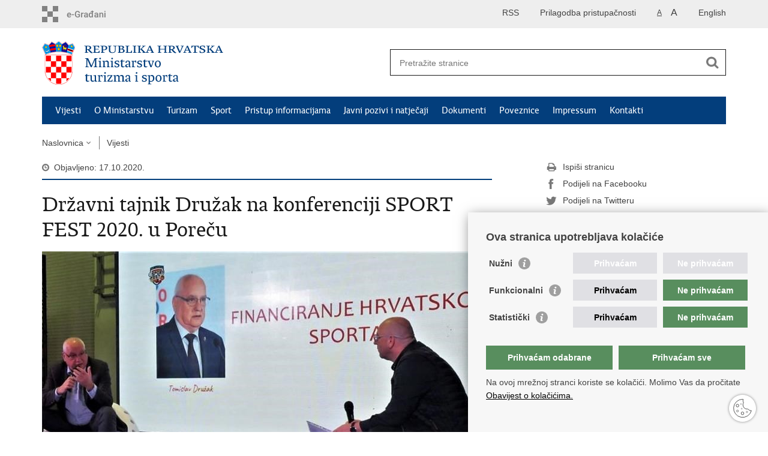

--- FILE ---
content_type: text/html; charset=utf-8
request_url: https://mint.gov.hr/vijesti/drzavni-tajnik-druzak-na-konferenciji-sport-fest-2020-u-porecu/21955
body_size: 5337
content:

<!DOCTYPE html>
<!--[if lt IE 7]>      <html class="no-js lt-ie9 lt-ie8 lt-ie7"> <![endif]-->
<!--[if IE 7]>         <html class="no-js lt-ie9 lt-ie8"> <![endif]-->
<!--[if IE 8]>         <html class="no-js lt-ie9"> <![endif]-->
<!--[if gt IE 8]><!--> <html class="no-js"> <!--<![endif]-->
    <head>
        <meta charset="utf-8" />
        <title>Ministarstvo turizma i sporta Republike Hrvatske - ​Državni tajnik Družak na konferenciji SPORT FEST 2020. u Poreču</title>
        
        <meta name="keywords" content="" />
        
		<meta name="description" content="Državni tajnik Tomislav Družak sudjelovao je na dvodnevnoj sportskoj konferenciji SPORT FEST 2020., koja se održava u Poreču.&nbsp;Tema izlaganja državnog tajnika odnosila se na financiranje sporta u Republici Hrvatskoj s posebnim naglaskom na utjecaj krize uzrokovane posljedicama pandemije. " />
		
        <meta name="viewport" content="width=device-width, initial-scale=1.0, maximum-scale=1.0, minimum-scale=1.0, user-scalable=no" />
		<link rel="shortcut icon" type="image/x-icon" href="/favicons/favicon_vlada.ico" />
        
        <link rel="stylesheet" href="/Content/gd-cookie.css" media="all">
	    <script src="/Scripts/gd-cookie.js"></script>
		
		<meta property="og:title" content="​Državni tajnik Družak na konferenciji SPORT FEST 2020. u Poreču" />
		<meta property="og:type" content="website" />
		<meta property="og:site_name" content="mint.hr"/>
		
		<meta property="og:description" content="Državni tajnik Tomislav Družak sudjelovao je na dvodnevnoj sportskoj konferenciji SPORT FEST 2020., koja se održava u Poreču.&nbsp;Tema izlaganja državnog tajnika odnosila se na financiranje sporta u Republici Hrvatskoj s posebnim naglaskom na utjecaj krize uzrokovane posljedicama pandemije. " />
		<meta name="twitter:description" content="Državni tajnik Tomislav Družak sudjelovao je na dvodnevnoj sportskoj konferenciji SPORT FEST 2020., koja se održava u Poreču.&nbsp;Tema izlaganja državnog tajnika odnosila se na financiranje sporta u Republici Hrvatskoj s posebnim naglaskom na utjecaj krize uzrokovane posljedicama pandemije. " />
			
	    <meta property="og:image" content="https://mint.gov.hr/UserDocsImages//AAA_2020_MINTIS/fotke/201017_druzak-porec1.jpg" />	
	    <meta name="twitter:image" content="https://mint.gov.hr/UserDocsImages//AAA_2020_MINTIS/fotke/201017_druzak-porec1.jpg" />
	    
		 <script>
        	var prefix='/';
        </script>
        
		<link href="/css/cssbundle?v=M68PuVVW_Khf68qGjq72jKm8yx8P-AvcePyASw02WUY1" rel="stylesheet" type='text/css' />
		<link href="/fonts/cssbundle?v=nr5H5_hNs8O_eEtIsaO3eDTyo3NenV7rtWhI7AmNOA81" rel="stylesheet" type='text/css' />
		<link href="/fancybox/cssbundle?v=k7f3Tegr4CZpjn7TI2O8u24fiMBKyJveV4E73LB3Qjs1" rel="stylesheet" type='text/css' />
		<link href="/player/cssbundle?v=3-PUyVCmT9Iz8ymsnbN0iCuhC7spJYE0ew_O8s4vUbQ1" rel="stylesheet" type='text/css' />
		
        
         <script>
        var lng="";
        
        </script>
        
        
        <script type="text/javascript" src="/Scripts/js?v=94r1NootB5NGBlGb3BkszN-XeP9_0xsyD7jnzwvJqjc1"></script>
        
        
        <script>
          (function(i,s,o,g,r,a,m){i['GoogleAnalyticsObject']=r;i[r]=i[r]||function(){
          (i[r].q=i[r].q||[]).push(arguments)},i[r].l=1*new Date();a=s.createElement(o),
          m=s.getElementsByTagName(o)[0];a.async=1;a.src=g;m.parentNode.insertBefore(a,m)
          })(window,document,'script','https://www.google-analytics.com/analytics.js','ga');

          ga('create', 'UA-67732103-1', 'auto');
          ga('create', 'UA-416546-44', 'auto', {'name': 'gdizajn'});  
          ga('send', 'pageview');
          ga('gdizajn.send', 'pageview');

        </script>

    </head>
    <body>
    	<div id="skiptocontent">
			<a href="#content" class="element-invisible element-focusable">Preskoči na glavni sadržaj</a>
		</div>
		
    	
		<header>
			<div class="head_nav">
				<div class="center">
					<a href="https://gov.hr/" class="logoSmall" title="e-Građani"> </a>
                    <ul class="head_social">
                        <li><a target="_blank" href="https://www.facebook.com/wwwvladahr" class="fb_icon" title="Facebook Vlade RH"> </a></li>
                        <li><a target="_blank" href="https://twitter.com/VladaRH" class="tw_icon" title="Twitter Vlade RH"> </a></li>
                        <li><a target="_blank" href="https://www.youtube.com/user/wwwvladahr" class="yt_icon" title="Youtube kanal Vlade RH"> </a></li>
                    </ul>
                    <div class="lang_select">
                        <select name="">
                            <option value="">Odaberite jezik</option>
                            <option value="">Hrvatski</option>
                            <option value="">English</option>
                        </select>
                    </div>
                    

                     
	                    	
		                    <ul class="languages">
		                        
		                        	<li><a href="/en">English</a></li>	
		                        
		                    </ul>

	                    

                     <ul class="textSize">
                    	
                        <li class="txt_size_1"><a href="?big=0" class="active" title="Najmanja veličina teksta" tabindex="-1000">A</a></li>
                        <li class="txt_size_3"><a href="?big=1" title="Najveća veličina teksta" tabindex="-1000">A</a></li>
                        
                    </ul>
                    <ul class="impaired">
                    	
								<li><a href="?impaired=1" title="Prilagodba pristupačnosti" tabindex="-1000">Prilagodba pristupačnosti</a></li>
                    		
                       
                    </ul>
                   
                    <ul>
                    	
                    		<li><a href="/rss.aspx/?lng=&ID=8">RSS</a></li> 
                    	                   	
                    </ul>
                    
				</div>
				<div class="clear"></div>
			</div>
			<div class="center">
				<div class="logo_search_content">
				
					<a href="/" class="logo" title="Naslovnica"></a>
				
					<div class="topnav_icon"><a href="javascript:;" id="show_menu" title="Izbornik">&nbsp;</a></div> 
					
										
					
					<div class="search">
						<form action="/rezultati-pretrazivanja/49" method="GET" role="search">
						<input type="search" name="pojam" id="pojam" class="search_input" placeholder="Pretražite stranice" aria-label="Unesite pojam za pretraživanje" /><input type="submit" class="search_btn" value=" " id="btnPretrazi" aria-label="Pokreni pretraživanje"/>
						</form>
					</div>
				</div>
				<nav class="topnav" role="navigation" aria-label="glavna navigacija" id="menu">
					<div class="close" id="hide_menu"> </div>
					<ul>
                        <li><a class='active' href='/vijesti/8'>Vijesti</a></li><li><a  href='/o-ministarstvu/9'>O Ministarstvu</a></li><li><a  href='/turizam-21837/21837'>Turizam</a></li><li><a  href='/sport-21838/21838'>Sport</a></li><li><a  href='/pristup-informacijama/16'>Pristup informacijama</a></li><li><a  href='/javni-pozivi-i-natjecaji-11414/11414'>Javni pozivi i natječaji</a></li><li><a  href='/dokumenti/10'>Dokumenti</a></li><li><a  href='/poveznice/11491'>Poveznice</a></li><li><a  href='/impressum/11511'>Impressum</a></li><li><a  href='/kontakti-11427/11427'>Kontakti</a></li>
					</ul>
					<div class="clear"></div>
				</nav>
			</div>
			<div class="clear"></div>
		</header>
		
		
			
		<div class="center">
		
			<div class="breadcrumbs">
				<ul>
					<li><a href="/" class="has_subs">Naslovnica</a>
					<div class="bc_drop">
						<ul>
                            <li><a class='active' href='/vijesti/8'>Vijesti</a></li><li><a  href='/o-ministarstvu/9'>O Ministarstvu</a></li><li><a  href='/turizam-21837/21837'>Turizam</a></li><li><a  href='/sport-21838/21838'>Sport</a></li><li><a  href='/pristup-informacijama/16'>Pristup informacijama</a></li><li><a  href='/javni-pozivi-i-natjecaji-11414/11414'>Javni pozivi i natječaji</a></li><li><a  href='/dokumenti/10'>Dokumenti</a></li><li><a  href='/poveznice/11491'>Poveznice</a></li><li><a  href='/impressum/11511'>Impressum</a></li><li><a  href='/kontakti-11427/11427'>Kontakti</a></li>
						</ul>
					</div>
				</li> 
				<li><a href='/vijesti/8'>Vijesti</a></li>
				
                </ul>
			</div>
			
		</div>

		<div class="center">
			

			<div class="content article_content" id="content" tabindex="-1" role="main">

				<div class="article_left">
				
					<div class="article_info">
						<ul>
                            <li class="time_info">Objavljeno: 17.10.2020.</li> 
						</ul>
					</div>
			
					<h1>​Državni tajnik Družak na konferenciji SPORT FEST 2020. u Poreču</h1>
					
					<div class="page_content">
						
                        <div class="article_photo" id="galleryContainer" style="display: block;">
                        	
                        		<a href="/userdocsimages//AAA_2020_MINTIS/fotke/201017_druzak-porec1.jpg?width=1500&amp;height=1000&amp;mode=max" rel="galerija" rel2="/AAA_2020_MINTIS/fotke/201017_druzak-porec1.jpg" title='Povećaj sliku'><img src="/userdocsimages//AAA_2020_MINTIS/fotke/201017_druzak-porec1.jpg?width=750&amp;height=500&amp;mode=crop" alt="Slika /AAA_2020_MINTIS/fotke/201017_druzak-porec1.jpg"/></a>
                        	
                           
                        </div>
                        
						<h3>Državni tajnik Tomislav Družak sudjelovao je na dvodnevnoj sportskoj konferenciji SPORT FEST 2020., koja se održava u Poreču.&nbsp;Tema izlaganja državnog tajnika odnosila se na financiranje sporta u Republici Hrvatskoj s posebnim naglaskom na utjecaj krize uzrokovane posljedicama pandemije. </h3>
						Ministarstvo turizma i sporta do sada je činilo sve kako bi pomoglo sustavu sporta za vrijeme pandemije, a posebno su važni bili koraci osiguravanja naknada za očuvanje radnih mjesta u sustavu sporta te pomoć nacionalnim savezima za održavanje natjecanja za što je osigurano 40 milijuna kuna, istaknuo je Družak.<br>
<br>
Na konferenciji su sudjelovala mnoga poznata sportska imena poput Ratka Rudića, Nenada Bjelice, Stojka Vrankovića, Marija Možnika i Sare Kolak.
                        <br><br><div class='clear'> </div><a href='/vijesti/8?tip=46'>Priopćenja</a>
                        
					</div>

					<div class='article_prev_next'><div class='prev_link'><a href='/vijesti/ministarstvo-turizma-i-sporta-najavljuje-on-line-panel-raspravu-smartmed-izazovi-i-prilike-za-razvoj-smart-turizma-u-hrvatskoj/21957'>Prethodna<br />Ministarstvo turizma i sporta najavljuje on line panel raspravu „Smartmed – izazovi i prilike za razvoj SMART turizma u Hrvatskoj“</a></div><div class='next_link'><a href='/vijesti/ministrica-turizma-i-sporta-nikolina-brnjac-posjetila-aquatiku/21954'>Sljedeća<br />Ministrica turizma i sporta Nikolina Brnjac posjetila Aquatiku </a></div></div>	 
				</div>
				
				<div class="article_right">
					
					
					
					<div class="social_box">
						<ul> 
						<li><a href="/print.aspx?id=21955&amp;url=print"><span class="print_icon"></span>Ispiši stranicu</a></li>
						<li><a href="http://www.facebook.com/sharer.php?u=https://mint.gov.hr/vijesti/drzavni-tajnik-druzak-na-konferenciji-sport-fest-2020-u-porecu/21955"><span class="fb_icon"></span>Podijeli na Facebooku</a></li>
						<li><a href="http://twitter.com/share?text=​Državni tajnik Družak na konferenciji SPORT FEST 2020. u Poreču&amp;url=https://mint.gov.hr/vijesti/drzavni-tajnik-druzak-na-konferenciji-sport-fest-2020-u-porecu/21955"><span class="tw_icon"></span>Podijeli na Twitteru</a></li>
						</ul>
					</div>
				 
				</div>
				
				<div class="clear"> </div> 
				
			</div>	
			
		</div>	

		<div class="space_44"> </div>

		

		<footer class="footer">

			<div class="center">
				<div class='footer_col1'><h2>e-Građani</h2><nav><ul>
	<li><a href="https://pretinac.gov.hr/KorisnickiPretinac/eGradani.html" target="_blank">e-Građani</a></li>
	<li><a href="https://savjetovanja.gov.hr/" target="_blank">e-Savjetovanja</a></li>
	<li><a href="https://data.gov.hr/" target="_blank">Portal otvorenih podataka RH</a></li>
	<li><a href="https://izvoz.gov.hr/" target="_blank">Izvozni portal</a>&nbsp;</li>
</ul>
</nav></div><div class='footer_col2'><h2>Adresar</h2><nav><ul>
	<li><a href="https://sredisnjikatalogrh.gov.hr/" target="_blank">Središnji katalog službenih dokumenata RH</a></li>
	<li><a href="https://sredisnjikatalogrh.gov.hr/Adresari-i-imenici" target="_blank">Adresar tijela javne vlasti</a></li>
	<li><a href="https://civilna-zastita.gov.hr/izdvojeno/pozivi-za-zurnu-pomoc/265" target="_blank">Pozivi za žurnu pomoć</a></li>
</ul>
</nav></div><div class='footer_col3'><h2>Korisne poveznice</h2><nav><ul>
	<li><a href="https://vlada.gov.hr/" target="_blank">Vlada RH</a></li>
	<li><a href="https://www.sabor.hr/hr" target="_blank">Hrvatski sabor</a></li>
	<li><a href="https://www.predsjednik.hr/" target="_blank">Predsjednik&nbsp;RH</a></li>
	<li><a href="https://www.ombudsman.hr/hr/" target="_blank">Pučka&nbsp;pravobraniteljica</a></li>
	<li><a href="https://www.prs.hr/" target="_blank">Pravobraniteljica za ravnopravnost spolova</a></li>
	<li><a href="https://pristupinfo.hr/" target="_blank">Povjerenik za informiranje</a></li>
</ul>
</nav></div>
				
			</div>

			<div class="clear"></div>

		</footer>
        

        <footer class="footer_gov">
		
			<div class="center">
			
				<div class="footer_vrh">
					<a href="javascript:;" onClick="$('html, body').animate({ scrollTop: 0 }, 'slow');">Povratak na vrh</a>
				</div>
			
				<div class="footer_cp">
					Copyright &copy; 2025 Ministarstvo turizma i sporta Republike Hrvatske. <a href="/uvjeti-koristenja/76">Uvjeti korištenja</a>. <a href="https://mint.gov.hr/izjava-o-pristupacnosti/21813">Izjava o pristupačnosti</a>.
				</div>
				
				<div class="footer_col4">
					<nav>
						<ul>
						<li><a target="_blank" href="https://www.facebook.com/Ministarstvoturizmaisporta" title="Facebook"><span class="fb_icon"></span></a></li>
						<li><a target="_blank" href="https://twitter.com/mintsRH" title="Twitter"><span class="tw_icon"></span></a></li>
						<li><a target="_blank" href="https://www.youtube.com/channel/UCfmADT19LZN4P3UwQXSe5RQ" title="YouTube"><span class="yt_icon"></span></a></li>
						<!-- <li><a target="_blank" href="#" title="Instagram"><span class="in_icon"></span></a></li> -->
                        <li><a target="_blank" href="https://www.linkedin.com/company/ministarstvo-turizma-i-sporta/mycompany/?viewAsMember=true" title="Linkedin"><span class="li_icon"></span></a></li>
						</ul> 
					</nav>
				</div>
				
			</div>
			
			<div class="clear"></div>
			
		</footer>	
		
    </body>
</html>


--- FILE ---
content_type: text/css; charset=utf-8
request_url: https://mint.gov.hr/css/cssbundle?v=M68PuVVW_Khf68qGjq72jKm8yx8P-AvcePyASw02WUY1
body_size: 27999
content:
/* Minification failed. Returning unminified contents.
(4278,1): run-time error CSS1019: Unexpected token, found '}'
(4309,5): run-time error CSS1019: Unexpected token, found '}'
(4496,1): run-time error CSS1019: Unexpected token, found '}'
(4593,16): run-time error CSS1062: Expected semicolon or closing curly-brace, found ':'
(4829,1): run-time error CSS1019: Unexpected token, found '@-webkit-keyframes'
(4830,3): run-time error CSS1062: Expected semicolon or closing curly-brace, found '0%'
(4838,1): run-time error CSS1019: Unexpected token, found '@keyframes'
(4839,3): run-time error CSS1062: Expected semicolon or closing curly-brace, found '0%'
 */
/*! normalize.css v1.1.2 | MIT License | git.io/normalize */

/* ==========================================================================
   HTML5 display definitions
   ========================================================================== */

/**
 * Correct `block` display not defined in IE 6/7/8/9 and Firefox 3.
 */

article,
aside,
details,
figcaption,
figure,
footer,
header,
hgroup,
main,
nav,
section,
summary {
    display: block;
}

/**
 * Correct `inline-block` display not defined in IE 6/7/8/9 and Firefox 3.
 */

audio,
canvas,
video {
    display: inline-block;
    *display: inline;
    *zoom: 1;
}

/**
 * Prevent modern browsers from displaying `audio` without controls.
 * Remove excess height in iOS 5 devices.
 */

audio:not([controls]) {
    display: none;
    height: 0;
}

/**
 * Address styling not present in IE 7/8/9, Firefox 3, and Safari 4.
 * Known issue: no IE 6 support.
 */

[hidden] {
    display: none;
}

/* ==========================================================================
   Base
   ========================================================================== */

/**
 * 1. Correct text resizing oddly in IE 6/7 when body `font-size` is set using
 *    `em` units.
 * 2. Prevent iOS text size adjust after orientation change, without disabling
 *    user zoom.
 */

html {
    font-size: 100%; /* 1 */
    -ms-text-size-adjust: 100%; /* 2 */
    -webkit-text-size-adjust: 100%; /* 2 */
}

/**
 * Address `font-family` inconsistency between `textarea` and other form
 * elements.
 */

html,
button,
input,
select,
textarea {
    font-family: sans-serif;
}

/**
 * Address margins handled incorrectly in IE 6/7.
 */

body {
    margin: 0;
}

/* ==========================================================================
   Links
   ========================================================================== */

/**
 * Address `outline` inconsistency between Chrome and other browsers.
 */

a:focus {
    outline: thin dotted;
}

/**
 * Improve readability when focused and also mouse hovered in all browsers.
 */

a:active,
a:hover {
    outline: 0;
}

/* ==========================================================================
   Typography
   ========================================================================== */

/**
 * Address font sizes and margins set differently in IE 6/7.
 * Address font sizes within `section` and `article` in Firefox 4+, Safari 5,
 * and Chrome.
 */

h1 {
    font-size: 2em;
    margin: 0.67em 0;
}

h2 {
    font-size: 1.5em;
    margin: 0.83em 0;
}

h3 {
    font-size: 1.17em;
    margin: 1em 0;
}

h4 {
    font-size: 1em;
    margin: 1.33em 0;
}

h5 {
    font-size: 0.83em;
    margin: 1.67em 0;
}

h6 {
    font-size: 0.67em;
    margin: 2.33em 0;
}

/**
 * Address styling not present in IE 7/8/9, Safari 5, and Chrome.
 */

abbr[title] {
    border-bottom: 1px dotted;
}

/**
 * Address style set to `bolder` in Firefox 3+, Safari 4/5, and Chrome.
 */

b,
strong {
    font-weight: bold;
}

blockquote {
    margin: 1em 40px;
}

/**
 * Address styling not present in Safari 5 and Chrome.
 */

dfn {
    font-style: italic;
}

/**
 * Address differences between Firefox and other browsers.
 * Known issue: no IE 6/7 normalization.
 */

hr {
    -moz-box-sizing: content-box;
    box-sizing: content-box;
    height: 0;
}

/**
 * Address styling not present in IE 6/7/8/9.
 */

mark {
    background: #ff0;
    color: #000;
}

/**
 * Address margins set differently in IE 6/7.
 */

p,
pre {
    margin: 1em 0;
}

/**
 * Correct font family set oddly in IE 6, Safari 4/5, and Chrome.
 */

code,
kbd,
pre,
samp {
    font-family: monospace, serif;
    _font-family: 'courier new', monospace;
    font-size: 1em;
}

/**
 * Improve readability of pre-formatted text in all browsers.
 */

pre {
    white-space: pre;
    white-space: pre-wrap;
    word-wrap: break-word;
}

/**
 * Address CSS quotes not supported in IE 6/7.
 */

q {
    quotes: none;
}

/**
 * Address `quotes` property not supported in Safari 4.
 */

q:before,
q:after {
    content: '';
    content: none;
}

/**
 * Address inconsistent and variable font size in all browsers.
 */

small {
    font-size: 80%;
}

/**
 * Prevent `sub` and `sup` affecting `line-height` in all browsers.
 */

sub,
sup {
    font-size: 75%;
    line-height: 0;
    position: relative;
    vertical-align: baseline;
}

sup {
    top: -0.5em;
}

sub {
    bottom: -0.25em;
}

/* ==========================================================================
   Lists
   ========================================================================== */

/**
 * Address margins set differently in IE 6/7.
 */

dl,
menu,
ol,
ul {
    margin: 1em 0;
}

dd {
    margin: 0 0 0 40px;
}

/**
 * Address paddings set differently in IE 6/7.
 */

menu,
ol,
ul {
    padding: 0 0 0 40px;
}

/**
 * Correct list images handled incorrectly in IE 7.
 */

nav ul,
nav ol {
    list-style: none;
    list-style-image: none;
}

/* ==========================================================================
   Embedded content
   ========================================================================== */

/**
 * 1. Remove border when inside `a` element in IE 6/7/8/9 and Firefox 3.
 * 2. Improve image quality when scaled in IE 7.
 */

img {
    border: 0; /* 1 */
    -ms-interpolation-mode: bicubic; /* 2 */
}

/**
 * Correct overflow displayed oddly in IE 9.
 */

svg:not(:root) {
    overflow: hidden;
}

/* ==========================================================================
   Figures
   ========================================================================== */

/**
 * Address margin not present in IE 6/7/8/9, Safari 5, and Opera 11.
 */

figure {
    margin: 0;
}

/* ==========================================================================
   Forms
   ========================================================================== */

/**
 * Correct margin displayed oddly in IE 6/7.
 */

form {
    margin: 0;
}

/**
 * Define consistent border, margin, and padding.
 */

fieldset {
    border: 1px solid #c0c0c0;
    margin: 0 2px;
    padding: 0.35em 0.625em 0.75em;
}

/**
 * 1. Correct color not being inherited in IE 6/7/8/9.
 * 2. Correct text not wrapping in Firefox 3.
 * 3. Correct alignment displayed oddly in IE 6/7.
 */

legend {
    border: 0; /* 1 */
    padding: 0;
    white-space: normal; /* 2 */
    *margin-left: -7px; /* 3 */
}

/**
 * 1. Correct font size not being inherited in all browsers.
 * 2. Address margins set differently in IE 6/7, Firefox 3+, Safari 5,
 *    and Chrome.
 * 3. Improve appearance and consistency in all browsers.
 */

button,
input,
select,
textarea {
    font-size: 100%; /* 1 */
    margin: 0; /* 2 */
    vertical-align: baseline; /* 3 */
    *vertical-align: middle; /* 3 */
}

/**
 * Address Firefox 3+ setting `line-height` on `input` using `!important` in
 * the UA stylesheet.
 */

button,
input {
    line-height: normal;
}

/**
 * Address inconsistent `text-transform` inheritance for `button` and `select`.
 * All other form control elements do not inherit `text-transform` values.
 * Correct `button` style inheritance in Chrome, Safari 5+, and IE 6+.
 * Correct `select` style inheritance in Firefox 4+ and Opera.
 */

button,
select {
    text-transform: none;
}

/**
 * 1. Avoid the WebKit bug in Android 4.0.* where (2) destroys native `audio`
 *    and `video` controls.
 * 2. Correct inability to style clickable `input` types in iOS.
 * 3. Improve usability and consistency of cursor style between image-type
 *    `input` and others.
 * 4. Remove inner spacing in IE 7 without affecting normal text inputs.
 *    Known issue: inner spacing remains in IE 6.
 */

button,
html input[type="button"], /* 1 */
input[type="reset"],
input[type="submit"] {
    -webkit-appearance: button; /* 2 */
    cursor: pointer; /* 3 */
    *overflow: visible;  /* 4 */
}

/**
 * Re-set default cursor for disabled elements.
 */

button[disabled],
html input[disabled] {
    cursor: default;
}

/**
 * 1. Address box sizing set to content-box in IE 8/9.
 * 2. Remove excess padding in IE 8/9.
 * 3. Remove excess padding in IE 7.
 *    Known issue: excess padding remains in IE 6.
 */

input[type="checkbox"],
input[type="radio"] {
    box-sizing: border-box; /* 1 */
    padding: 0; /* 2 */
    *height: 13px; /* 3 */
    *width: 13px; /* 3 */
}

/**
 * 1. Address `appearance` set to `searchfield` in Safari 5 and Chrome.
 * 2. Address `box-sizing` set to `border-box` in Safari 5 and Chrome
 *    (include `-moz` to future-proof).
 */

input[type="search"] {
    -webkit-appearance: textfield; /* 1 */
    -moz-box-sizing: content-box;
    -webkit-box-sizing: content-box; /* 2 */
    box-sizing: content-box;
}

/**
 * Remove inner padding and search cancel button in Safari 5 and Chrome
 * on OS X.
 */

input[type="search"]::-webkit-search-cancel-button,
input[type="search"]::-webkit-search-decoration {
    -webkit-appearance: none;
}

/**
 * Remove inner padding and border in Firefox 3+.
 */

button::-moz-focus-inner,
input::-moz-focus-inner {
    border: 0;
    padding: 0;
}

/**
 * 1. Remove default vertical scrollbar in IE 6/7/8/9.
 * 2. Improve readability and alignment in all browsers.
 */

textarea {
    overflow: auto; /* 1 */
    vertical-align: top; /* 2 */
}

/* ==========================================================================
   Tables
   ========================================================================== */

/**
 * Remove most spacing between table cells.
 */

table {
    border-collapse: collapse;
    border-spacing: 0;
}

/*! jQuery UI - v1.9.2 - 2013-10-30
* http://jqueryui.com
* Includes: jquery.ui.core.css, jquery.ui.resizable.css, jquery.ui.selectable.css, jquery.ui.accordion.css, jquery.ui.autocomplete.css, jquery.ui.button.css, jquery.ui.datepicker.css, jquery.ui.dialog.css, jquery.ui.menu.css, jquery.ui.progressbar.css, jquery.ui.slider.css, jquery.ui.spinner.css, jquery.ui.tabs.css, jquery.ui.tooltip.css
* Copyright 2013 jQuery Foundation and other contributors; Licensed MIT */

/* Layout helpers
----------------------------------*/
.ui-helper-hidden { display: none; }
.ui-helper-hidden-accessible { border: 0; clip: rect(0 0 0 0); height: 1px; margin: -1px; overflow: hidden; padding: 0; position: absolute; width: 1px; }
.ui-helper-reset { margin: 0; padding: 0; border: 0; outline: 0; line-height: 1.3; text-decoration: none; font-size: 100%; list-style: none; }
.ui-helper-clearfix:before, .ui-helper-clearfix:after { content: ""; display: table; }
.ui-helper-clearfix:after { clear: both; }
.ui-helper-clearfix { zoom: 1; }
.ui-helper-zfix { width: 100%; height: 100%; top: 0; left: 0; position: absolute; opacity: 0; filter:Alpha(Opacity=0); }


/* Interaction Cues
----------------------------------*/
.ui-state-disabled { cursor: default !important; }


/* Icons
----------------------------------*/

/* states and images */
.ui-icon { display: block; text-indent: -99999px; overflow: hidden; background-repeat: no-repeat; }


/* Misc visuals
----------------------------------*/

/* Overlays */
.ui-widget-overlay { position: absolute; top: 0; left: 0; width: 100%; height: 100%; }
.ui-resizable { position: relative;}
.ui-resizable-handle { position: absolute;font-size: 0.1px; display: block; }
.ui-resizable-disabled .ui-resizable-handle, .ui-resizable-autohide .ui-resizable-handle { display: none; }
.ui-resizable-n { cursor: n-resize; height: 7px; width: 100%; top: -5px; left: 0; }
.ui-resizable-s { cursor: s-resize; height: 7px; width: 100%; bottom: -5px; left: 0; }
.ui-resizable-e { cursor: e-resize; width: 7px; right: -5px; top: 0; height: 100%; }
.ui-resizable-w { cursor: w-resize; width: 7px; left: -5px; top: 0; height: 100%; }
.ui-resizable-se { cursor: se-resize; width: 12px; height: 12px; right: 1px; bottom: 1px; }
.ui-resizable-sw { cursor: sw-resize; width: 9px; height: 9px; left: -5px; bottom: -5px; }
.ui-resizable-nw { cursor: nw-resize; width: 9px; height: 9px; left: -5px; top: -5px; }
.ui-resizable-ne { cursor: ne-resize; width: 9px; height: 9px; right: -5px; top: -5px;}.ui-selectable-helper { position: absolute; z-index: 100; border:1px dotted black; }
.ui-accordion .ui-accordion-header { display: block; cursor: pointer; position: relative; margin-top: 2px; padding: .5em .5em .5em .7em; zoom: 1; }
.ui-accordion .ui-accordion-icons { padding-left: 2.2em; }
.ui-accordion .ui-accordion-noicons { padding-left: .7em; }
.ui-accordion .ui-accordion-icons .ui-accordion-icons { padding-left: 2.2em; }
.ui-accordion .ui-accordion-header .ui-accordion-header-icon { position: absolute; left: .5em; top: 50%; margin-top: -8px; }
.ui-accordion .ui-accordion-content { padding: 1em 2.2em; border-top: 0; overflow: auto; zoom: 1; }
.ui-autocomplete {
	position: absolute;
	top: 0;
	left: 0;
	cursor: default;
}

/* workarounds */
* html .ui-autocomplete { width:1px; } /* without this, the menu expands to 100% in IE6 */
.ui-button { display: inline-block; position: relative; padding: 0; margin-right: .1em; cursor: pointer; text-align: center; zoom: 1; overflow: visible; } /* the overflow property removes extra width in IE */
.ui-button, .ui-button:link, .ui-button:visited, .ui-button:hover, .ui-button:active { text-decoration: none; }
.ui-button-icon-only { width: 2.2em; } /* to make room for the icon, a width needs to be set here */
button.ui-button-icon-only { width: 2.4em; } /* button elements seem to need a little more width */
.ui-button-icons-only { width: 3.4em; } 
button.ui-button-icons-only { width: 3.7em; } 

/*button text element */
.ui-button .ui-button-text { display: block; line-height: 1.4;  }
.ui-button-text-only .ui-button-text { padding: .4em 1em; }
.ui-button-icon-only .ui-button-text, .ui-button-icons-only .ui-button-text { padding: .4em; text-indent: -9999999px; }
.ui-button-text-icon-primary .ui-button-text, .ui-button-text-icons .ui-button-text { padding: .4em 1em .4em 2.1em; }
.ui-button-text-icon-secondary .ui-button-text, .ui-button-text-icons .ui-button-text { padding: .4em 2.1em .4em 1em; }
.ui-button-text-icons .ui-button-text { padding-left: 2.1em; padding-right: 2.1em; }
/* no icon support for input elements, provide padding by default */
input.ui-button { padding: .4em 1em; }

/*button icon element(s) */
.ui-button-icon-only .ui-icon, .ui-button-text-icon-primary .ui-icon, .ui-button-text-icon-secondary .ui-icon, .ui-button-text-icons .ui-icon, .ui-button-icons-only .ui-icon { position: absolute; top: 50%; margin-top: -8px; }
.ui-button-icon-only .ui-icon { left: 50%; margin-left: -8px; }
.ui-button-text-icon-primary .ui-button-icon-primary, .ui-button-text-icons .ui-button-icon-primary, .ui-button-icons-only .ui-button-icon-primary { left: .5em; }
.ui-button-text-icon-secondary .ui-button-icon-secondary, .ui-button-text-icons .ui-button-icon-secondary, .ui-button-icons-only .ui-button-icon-secondary { right: .5em; }
.ui-button-text-icons .ui-button-icon-secondary, .ui-button-icons-only .ui-button-icon-secondary { right: .5em; }

/*button sets*/
.ui-buttonset { margin-right: 7px; }
.ui-buttonset .ui-button { margin-left: 0; margin-right: -.3em; }

/* workarounds */
button.ui-button::-moz-focus-inner { border: 0; padding: 0; } /* reset extra padding in Firefox */
.ui-datepicker { width: 17em; padding: .2em .2em 0; display: none; }
.ui-datepicker .ui-datepicker-header { position:relative; padding:.2em 0; }
.ui-datepicker .ui-datepicker-prev, .ui-datepicker .ui-datepicker-next { position:absolute; top: 2px; width: 1.8em; height: 1.8em; }
.ui-datepicker .ui-datepicker-prev-hover, .ui-datepicker .ui-datepicker-next-hover { top: 1px; }
.ui-datepicker .ui-datepicker-prev { left:2px; }
.ui-datepicker .ui-datepicker-next { right:2px; }
.ui-datepicker .ui-datepicker-prev-hover { left:1px; }
.ui-datepicker .ui-datepicker-next-hover { right:1px; }
.ui-datepicker .ui-datepicker-prev span, .ui-datepicker .ui-datepicker-next span { display: block; position: absolute; left: 50%; margin-left: -8px; top: 50%; margin-top: -8px;  }
.ui-datepicker .ui-datepicker-title { margin: 0 2.3em; line-height: 1.8em; text-align: center; }
.ui-datepicker .ui-datepicker-title select { font-size:1em; margin:1px 0; }
.ui-datepicker select.ui-datepicker-month-year {width: 100%;}
.ui-datepicker select.ui-datepicker-month, 
.ui-datepicker select.ui-datepicker-year { width: 49%;}
.ui-datepicker table {width: 100%; font-size: .9em; border-collapse: collapse; margin:0 0 .4em; }
.ui-datepicker th { padding: .7em .3em; text-align: center; font-weight: bold; border: 0;  }
.ui-datepicker td { border: 0; padding: 1px; }
.ui-datepicker td span, .ui-datepicker td a { display: block; padding: .2em; text-align: right; text-decoration: none; }
.ui-datepicker .ui-datepicker-buttonpane { background-image: none; margin: .7em 0 0 0; padding:0 .2em; border-left: 0; border-right: 0; border-bottom: 0; }
.ui-datepicker .ui-datepicker-buttonpane button { float: right; margin: .5em .2em .4em; cursor: pointer; padding: .2em .6em .3em .6em; width:auto; overflow:visible; }
.ui-datepicker .ui-datepicker-buttonpane button.ui-datepicker-current { float:left; }

/* with multiple calendars */
.ui-datepicker.ui-datepicker-multi { width:auto; }
.ui-datepicker-multi .ui-datepicker-group { float:left; }
.ui-datepicker-multi .ui-datepicker-group table { width:95%; margin:0 auto .4em; }
.ui-datepicker-multi-2 .ui-datepicker-group { width:50%; }
.ui-datepicker-multi-3 .ui-datepicker-group { width:33.3%; }
.ui-datepicker-multi-4 .ui-datepicker-group { width:25%; }
.ui-datepicker-multi .ui-datepicker-group-last .ui-datepicker-header { border-left-width:0; }
.ui-datepicker-multi .ui-datepicker-group-middle .ui-datepicker-header { border-left-width:0; }
.ui-datepicker-multi .ui-datepicker-buttonpane { clear:left; }
.ui-datepicker-row-break { clear:both; width:100%; font-size:0em; }

/* RTL support */
.ui-datepicker-rtl { direction: rtl; }
.ui-datepicker-rtl .ui-datepicker-prev { right: 2px; left: auto; }
.ui-datepicker-rtl .ui-datepicker-next { left: 2px; right: auto; }
.ui-datepicker-rtl .ui-datepicker-prev:hover { right: 1px; left: auto; }
.ui-datepicker-rtl .ui-datepicker-next:hover { left: 1px; right: auto; }
.ui-datepicker-rtl .ui-datepicker-buttonpane { clear:right; }
.ui-datepicker-rtl .ui-datepicker-buttonpane button { float: left; }
.ui-datepicker-rtl .ui-datepicker-buttonpane button.ui-datepicker-current { float:right; }
.ui-datepicker-rtl .ui-datepicker-group { float:right; }
.ui-datepicker-rtl .ui-datepicker-group-last .ui-datepicker-header { border-right-width:0; border-left-width:1px; }
.ui-datepicker-rtl .ui-datepicker-group-middle .ui-datepicker-header { border-right-width:0; border-left-width:1px; }

/* IE6 IFRAME FIX (taken from datepicker 1.5.3 */
.ui-datepicker-cover {
    position: absolute; /*must have*/
    z-index: -1; /*must have*/
    filter: mask(); /*must have*/
    top: -4px; /*must have*/
    left: -4px; /*must have*/
    width: 200px; /*must have*/
    height: 200px; /*must have*/
}.ui-dialog { position: absolute; top: 0; left: 0; padding: .2em; width: 300px; overflow: hidden; }
.ui-dialog .ui-dialog-titlebar { padding: .4em 1em; position: relative;  }
.ui-dialog .ui-dialog-title { float: left; margin: .1em 16px .1em 0; }
.ui-dialog .ui-dialog-titlebar-close { position: absolute; right: .3em; top: 50%; width: 19px; margin: -10px 0 0 0; padding: 1px; height: 18px; }
.ui-dialog .ui-dialog-titlebar-close span { display: block; margin: 1px; }
.ui-dialog .ui-dialog-titlebar-close:hover, .ui-dialog .ui-dialog-titlebar-close:focus { padding: 0; }
.ui-dialog .ui-dialog-content { position: relative; border: 0; padding: .5em 1em; background: none; overflow: auto; zoom: 1; }
.ui-dialog .ui-dialog-buttonpane { text-align: left; border-width: 1px 0 0 0; background-image: none; margin: .5em 0 0 0; padding: .3em 1em .5em .4em; }
.ui-dialog .ui-dialog-buttonpane .ui-dialog-buttonset { float: right; }
.ui-dialog .ui-dialog-buttonpane button { margin: .5em .4em .5em 0; cursor: pointer; }
.ui-dialog .ui-resizable-se { width: 14px; height: 14px; right: 3px; bottom: 3px; }
.ui-draggable .ui-dialog-titlebar { cursor: move; }
.ui-menu { list-style:none; padding: 2px; margin: 0; display:block; outline: none; }
.ui-menu .ui-menu { margin-top: -3px; position: absolute; }
.ui-menu .ui-menu-item { margin: 0; padding: 0; zoom: 1; width: 100%; }
.ui-menu .ui-menu-divider { margin: 5px -2px 5px -2px; height: 0; font-size: 0; line-height: 0; border-width: 1px 0 0 0; }
.ui-menu .ui-menu-item a { text-decoration: none; display: block; padding: 2px .4em; line-height: 1.5; zoom: 1; font-weight: normal; }
.ui-menu .ui-menu-item a.ui-state-focus,
.ui-menu .ui-menu-item a.ui-state-active { font-weight: normal; margin: -1px; }

.ui-menu .ui-state-disabled { font-weight: normal; margin: .4em 0 .2em; line-height: 1.5; }
.ui-menu .ui-state-disabled a { cursor: default; }

/* icon support */
.ui-menu-icons { position: relative; }
.ui-menu-icons .ui-menu-item a { position: relative; padding-left: 2em; }

/* left-aligned */
.ui-menu .ui-icon { position: absolute; top: .2em; left: .2em; }

/* right-aligned */
.ui-menu .ui-menu-icon { position: static; float: right; }
.ui-progressbar { height:2em; text-align: left; overflow: hidden; }
.ui-progressbar .ui-progressbar-value {margin: -1px; height:100%; }.ui-slider { position: relative; text-align: left; }
.ui-slider .ui-slider-handle { position: absolute; z-index: 2; width: 1.2em; height: 1.2em; cursor: default; }
.ui-slider .ui-slider-range { position: absolute; z-index: 1; font-size: .7em; display: block; border: 0; background-position: 0 0; }

.ui-slider-horizontal { height: .8em; }
.ui-slider-horizontal .ui-slider-handle { top: -.3em; margin-left: -.6em; }
.ui-slider-horizontal .ui-slider-range { top: 0; height: 100%; }
.ui-slider-horizontal .ui-slider-range-min { left: 0; }
.ui-slider-horizontal .ui-slider-range-max { right: 0; }

.ui-slider-vertical { width: .8em; height: 100px; }
.ui-slider-vertical .ui-slider-handle { left: -.3em; margin-left: 0; margin-bottom: -.6em; }
.ui-slider-vertical .ui-slider-range { left: 0; width: 100%; }
.ui-slider-vertical .ui-slider-range-min { bottom: 0; }
.ui-slider-vertical .ui-slider-range-max { top: 0; }.ui-spinner { position:relative; display: inline-block; overflow: hidden; padding: 0; vertical-align: middle; }
.ui-spinner-input { border: none; background: none; padding: 0; margin: .2em 0; vertical-align: middle; margin-left: .4em; margin-right: 22px; }
.ui-spinner-button { width: 16px; height: 50%; font-size: .5em; padding: 0; margin: 0; text-align: center; position: absolute; cursor: default; display: block; overflow: hidden; right: 0; }
.ui-spinner a.ui-spinner-button { border-top: none; border-bottom: none; border-right: none; } /* more specificity required here to overide default borders */
.ui-spinner .ui-icon { position: absolute; margin-top: -8px; top: 50%; left: 0; } /* vertical centre icon */
.ui-spinner-up { top: 0; }
.ui-spinner-down { bottom: 0; }

/* TR overrides */
.ui-spinner .ui-icon-triangle-1-s {
	/* need to fix icons sprite */
	background-position:-65px -16px;
}
.ui-tabs { position: relative; padding: .2em; zoom: 1; } /* position: relative prevents IE scroll bug (element with position: relative inside container with overflow: auto appear as "fixed") */
.ui-tabs .ui-tabs-nav { margin: 0; padding: .2em .2em 0; }
.ui-tabs .ui-tabs-nav li { list-style: none; float: left; position: relative; top: 0; margin: 1px .2em 0 0; border-bottom: 0; padding: 0; white-space: nowrap; }
.ui-tabs .ui-tabs-nav li a { float: left; padding: .5em 1em; text-decoration: none; }
.ui-tabs .ui-tabs-nav li.ui-tabs-active { margin-bottom: -1px; padding-bottom: 1px; }
.ui-tabs .ui-tabs-nav li.ui-tabs-active a, .ui-tabs .ui-tabs-nav li.ui-state-disabled a, .ui-tabs .ui-tabs-nav li.ui-tabs-loading a { cursor: text; }
.ui-tabs .ui-tabs-nav li a, .ui-tabs-collapsible .ui-tabs-nav li.ui-tabs-active a { cursor: pointer; } /* first selector in group seems obsolete, but required to overcome bug in Opera applying cursor: text overall if defined elsewhere... */
.ui-tabs .ui-tabs-panel { display: block; border-width: 0; padding: 1em 1.4em; background: none; }
.ui-tooltip {
	padding: 8px;
	position: absolute;
	z-index: 9999;
	max-width: 300px;
	-webkit-box-shadow: 0 0 5px #aaa;
	box-shadow: 0 0 5px #aaa;
}
/* Fades and background-images don't work well together in IE6, drop the image */
* html .ui-tooltip {
	background-image: none;
}
body .ui-tooltip { border-width: 2px; }

/* ==========================================================================
   HTML5 Boilerplate styles - h5bp.com (generated via initializr.com)
   ========================================================================== */

html,
button,
input,
select,
textarea {
    color: #222;
}

body {
    font-size: 1em;
    line-height: 1.4;
}

/* home button 404.aspx */
.back_to_home_btn {
    border: none;
    background: none;
    background: #033e7c;
    color: #fff;
    padding: 10px 20px;
    margin-bottom: 30px;
}

::-moz-selection {
    background: #b3d4fc;
    text-shadow: none;
}

::selection {
    background: #b3d4fc;
    text-shadow: none;
}

hr {
    display: block;
    height: 1px;
    border: 0;
    border-top: 1px solid #ccc;
    margin: 1em 0;
    padding: 0;
}

img {
    vertical-align: middle;
}

fieldset {
    border: 0;
    margin: 0;
    padding: 0;
}

textarea {
    resize: vertical;
}

.chromeframe {
    margin: 0.2em 0;
    background: #ccc;
    color: #000;
    padding: 0.2em 0;
}


/* ==========================================================================
   Author's custom styles
   ========================================================================== */















/* ==========================================================================
   Media Queries
   ========================================================================== */

@media only screen and (min-width: 35em) {

}

@media print,
       (-o-min-device-pixel-ratio: 5/4),
       (-webkit-min-device-pixel-ratio: 1.25),
       (min-resolution: 120dpi) {

}

/* ==========================================================================
   Helper classes
   ========================================================================== */

.ir {
    background-color: transparent;
    border: 0;
    overflow: hidden;
    *text-indent: -9999px;
}

.ir:before {
    content: "";
    display: block;
    width: 0;
    height: 150%;
}

.hidden {
    display: none !important;
    visibility: hidden;
}

.visuallyhidden {
    border: 0;
    clip: rect(0 0 0 0);
    height: 1px;
    margin: -1px;
    overflow: hidden;
    padding: 0;
    position: absolute;
    width: 1px;
}

.visuallyhidden.focusable:active,
.visuallyhidden.focusable:focus {
    clip: auto;
    height: auto;
    margin: 0;
    overflow: visible;
    position: static;
    width: auto;
}

.invisible {
    visibility: hidden;
}

.clearfix:before,
.clearfix:after {
    content: " ";
    display: table;
}

.clearfix:after {
    clear: both;
}

.clearfix {
    *zoom: 1;
}

/* ==========================================================================
   Print styles
   ========================================================================== */

@media print {
    * {
        background: transparent !important;
        color: #000 !important; /* Black prints faster: h5bp.com/s */
        box-shadow: none !important;
        text-shadow: none !important;
    }

    a,
    a:visited {
        text-decoration: underline;
    }

    a[href]:after {
        content: " (" attr(href) ")";
    }

    abbr[title]:after {
        content: " (" attr(title) ")";
    }

    /*
     * Don't show links for images, or javascript/internal links
     */

    .ir a:after,
    a[href^="javascript:"]:after,
    a[href^="#"]:after {
        content: "";
    }
    
    .galerija-lista ul li a[href]:after {
        content: none!important;
        color: #fff;
        display: none!important;
    }

    pre,
    blockquote {
        border: 1px solid #999;
        page-break-inside: avoid;
    }

    thead {
        display: table-header-group; /* h5bp.com/t */
    }

    tr,
    img {
        page-break-inside: avoid;
    }

    img {
        max-width: 100% !important;
    }

    @page {
        margin: 0.5cm;
    }

    p,
    h2,
    h3 {
        orphans: 3;
        widows: 3;
    }

    h2,
    h3 {
        page-break-after: avoid;
    }
}
html { -webkit-text-size-adjust: none; }

body {
    background: #FFF;
    font: 14px/22px 'Lucida Grande', 'Lucida Sans Unicode', Arial, sans-serif;
    margin: 0;
    padding: 0;
    color: #424242;
    display: flex;
    flex-direction: column;
    min-height: 100vh;
}

.flex-fix {
    flex: 1 0 auto;
}

.center {
    margin: 0 auto;
}

/* header */

.head_nav {
    background: #eee;
    color: #424242;
    padding: 10px 0;
    overflow: hidden;
}

.head_nav .logoSmall {
    float: left;
    width: 171px;
    height: 27px;
}

.head_nav .logoSmall_en {
    float: left;
    width: 193px;
    height: 27px;
}


.head_nav ul, .head_nav .lang_select  {
    float: right;
    margin-left: 20px;
}

.head_nav .impared li {
    background: url(../img/icon_impared@2x.png) no-repeat 0 0;
    background-size: 18px 18px;
    padding-left: 10px;
}

.head_nav ul:first-child {
    margin: 0;
}

.head_nav ul li {
    float: left;
}

.head_nav li a {
    display: block;
    margin-left: 15px;
}

.head_nav li:first-child a {
    margin-right: 0;
}

.head_nav li a.active {
    text-decoration: underline;
    color: #424242;
}

.head_nav li a.active:hover {
    color: #191919;
}

.head_nav .head_social {
    margin-top: 2px;
    display: none;
}

.head_nav .head_social a {
    width: 18px;
    height: 18px;
}

.head_nav .head_social a:hover {
    opacity: 0.8;
    -moz-opacity: 0.8;
    -webkit-opacity: 0.8;
}

.txt_size_1 {
    font-size: 12px;
}

.link_button, .link_button.outlink {
    width: auto;
    display: inline-block;
    padding: 10px 20px;
    background: #eee;
    border: 1px solid #e0e0e0;
    color: #033e7c;
    margin: 0 0 12px 0;
    text-decoration: none;
}

.link_button:hover, .link_button.outlink:hover {
    background: #cfcfcf;
    color: #000;
}

.txt_size_3 {
    font-size: 16px;
}

.logo_search_content {
    overflow: hidden;
}

.logo_search_content .logo { 
    margin-top: 2px; 
} 



.search form {
    border: 1px solid #191919;
    height: 37px;
    padding: 5px 5px 0 5px;
}

.search input.search_input {
    border: 0;
    float: left;
    padding: 6px 5px 5px 10px;
}

.search_btn {
    float: right;
    border: 0;
}

/*middle-nav*/

.middle-header-bg{
	background-color:#f7f7f7;
}

.middle-header{
	box-sizing:border-box;
	padding-top:5px;
	display:flex;
}
.text-header{
	width:50%;
	display:inline;
	font-size:12px;
	line-height:16px;
	padding-right:30px;
	
}

.logo-holder{
	display:flex;
    justify-content: center;
	width:50%;
    padding: 10px 0px;
	height: 100px;
}

.logo-holder img {
	margin-left: 15px;
}

/* .eu-logo{ */
	/* background-image:url(../img/EU.svg); */
    /* width: 140px; */
/* } */

/* .op-logo{ */
	/* background-image:url(../img/OP.svg); */
    /* width: 100px; */
/* } */

/* .esf-logo{ */
	/* background-image:url(../img/ESF.svg); */
    /* width: 100px; */
/* } */

/* .eu-logo, .op-logo, .esf-logo{ */
	
	/* background-repeat:no-repeat; */
	/* background-size:100% 100%; */
	/* margin-left:10px; */
/* } */




/* topnav */

nav.topnav, nav[role=navigation] {
    background: #033e7c;
    padding-left: 22px;
    font: 16px/46px "vladarhsans_regregular", Arial, sans-serif;
}

nav.topnav a {
    color: #fff;
}


/* teme */


.theme_box {
    margin-bottom: 20px;
}

.theme_box a {
    display: block;
}	

.grey_bgnd {
    background: #eee;
    padding: 18px 24px;
}

/* novosti */	

.news {
    margin-top: 20px;
}

.news:first-child {
    margin-top: 0;
}

.news span, .news a {
    display: block;
}

.news_img {
    overflow: hidden;
    margin-bottom: 12px;
}

.news_links li {
    background: url(../img/arrow_right_s.png) no-repeat 0 6px;
    padding-left: 15px;
}

.news .event .date {
    padding: 0;
}

.news_label {
    display: block;
    margin-bottom: 2px;
}

.more_link {
    clear: both;
}

.more_link a {
    display: block;
    background: #e9e9e9;
    height: 44px;
    line-height: 46px;
    text-align: center;
}

.more_link a:hover {
    background: #e2e2e2;
}

.more_link span:after {
    content: url(../img/arrow_down.png);
    margin-left: 8px;
}

.read_more_link span:after {
    content: url(../img/arrow_right_s.png);
    margin-left: 8px;
}

.news .event {
    padding-bottom: 10px;
}	

.separator .event {
    margin-top: 10px;
    padding-bottom: 8px;
    border-bottom: 1px solid #ddd;
}	

.separator .no-border {
    border: 0;
}

/* news archive */

.news_item {
    margin-top: 24px; 
}

.news_item .h3 {
    color: #191919;
}

.news_item .date {
    display: block;
    margin-top: 0;
    font-size: 11px;
}

.date {
    font-size: 11px;
}

.news_page_nav {
    margin-top: 32px;
    border-top: 2px solid #033e7c;
    padding-top: 24px;
}

.news_page_nav select, .news_filter select {
    background: #e9e9e9;
    border: 0;
    border-radius: 0; 
    padding: 5px;
}

.news_page_nav select {
    width: 70px;
    margin-left: 5px;
}

.news_page_nav a {
    display: inline-block;
    background: #F2F2F2;
    padding: 3px 10px;
    color: #454545;
    text-decoration:none;
}

.news_page_nav a:hover {
    background: #454545;
    color: #FFF;
    text-decoration:none;
}

.news_page_nav a.active {
    background: #787878;
    color: #FFF;
    text-decoration:none;
}


.news_filter { 
    padding-top: 30px; 
}

.news_filter select {
    width: 100%;
    margin-bottom: 20px;
}

.news_filter_date, .news_filter_term {
    margin-bottom: 20px;
    overflow: hidden;
    line-height: 32px;
}

.news_filter_date input {
    float: right;
    background: #e9e9e9 url(../img/icon_date.png) no-repeat top right;
    border: 0;
    border-radius: 0; 
    padding: 5px 10px;
    width: 83%;
}

.news_filter_term input {
    width: 100%;
    background: #e9e9e9 no-repeat top right;
    border: 0;
    border-radius: 0; 
    padding: 5px 10px;
}

.news_filter_btn {
    padding: 0;
    margin: 0;
    border: none;
    background: #033e7c;
	color:#fff;
	padding:7px 15px;
}

.news_filter_btn:hover {
    color: #fff; 
	 background: #052d57;
}

.app_search_input{
    width: 150px;
    background: #e9e9e9 no-repeat top right;
    border: 0;
    border-radius: 0; 
    padding: 5px 10px;
}


/* bottom boxes */

.anketa_odgovori {
    padding: 10px 0 14px 30px;
}

.anketa_radio {
    background: url(../img/anketa_radio.png) no-repeat;
    display: inline-block; 
    width: 14px;
    height: 14px;
    vertical-align: middle;
    margin-right: 5px;
    cursor: pointer;
}

.anketa_radio.active {
    background: url(../img/anketa_radio_a.png) no-repeat;
}

.anketa_btn {
    background: #d82a2f;
    border: 0;
    cursor: pointer;
    color: #FFF;
    height: 30px;
    width: 90px;
    margin-right: 10px;
    border-radius: 0; 
}

.anketa_btn_rez {
    background: #191919;
}

.number_big {
    display: block;
    font: 68px/56px 'vladarh_serifbold', Arial, serif;
    color: #19192B;
    margin-bottom: 10px;
    cursor: pointer;
}

.article_info {
    border-bottom: 2px solid #E9E9E9;
    padding: 4px 0 8px;
    margin-bottom: 20px;
} 

.article_info li {
    display: inline-block;
    margin-right: 22px;
    padding-left: 20px;
}

.page_content {
    padding-bottom: 38px;
}

.page_content .img_responsive {
    display: block;
    max-width: 100%;
    /* margin: 0 auto; */
	height: auto;
}

.article_prev_next {
    clear: both;
    border-top: 2px solid #E9E9E9;
    padding-top: 8px;
}

.article_prev_next a {
    display: block;
    text-decoration: none;
}

.prev_link {
    width: 49%;
    float: left;
}

.prev_link a {
    background: url(../img/arrow_left.png) no-repeat 0 6px;
    padding-left: 16px;
}

.next_link {
    width: 49%;
    float: right;
    text-align: right;
}

.next_link a {
    background: url(../img/arrow_right.png) no-repeat right 6px;
    padding-right: 16px;
}

.multimedia_files {
    padding-bottom: 20px;
}

.multimedia_files ul li {
    display: inline;
    padding-left: 30px;
    background: none;
}

.multimedia_files ul li:first-child {
    padding-left: 0;
}

.multimedia_files ul li a {
    display: inline-block;
    padding-left: 20px;
    text-decoration: underline;
    background: none;
}

#galleryContainer, #videoContainer, #audioContainer {
    display: none;
    width: 100%;
    margin-bottom: 20px;
}

.documents_box, .more_themes_box {
    padding-bottom: 24px;
}

.documents_box li {
    color: #7d7d7d; 
    padding-left: 28px;
}

.pdf_icon {
    background: url(../img/icon_pdf.png) no-repeat 0 2px;
}

.doc_icon {
    background: url(../img/icon_doc.png) no-repeat 0 2px;
}

.xls_icon {
    background: url(../img/icon_xls.png) no-repeat 0 2px;
}

.other_icon {
    background: url(../img/icon_misc.png) no-repeat 0 2px;
}

.link_icon {
    background: url(../img/icon_link.png) no-repeat 0 2px;
}

.download {
    display: inline-block;
    width: 18px;
    height: 19px;
    margin-right: 8px;
}

.desnimenu {
    margin: 12px 0 36px 0;
    border-top: 2px solid #cfcfcf;
    border-bottom: 2px solid #cfcfcf;
    padding: 16px 4px;
}

.desnimenu li {
    display: block;
    margin: 8px 0;
    background: url(../img/bull.gif) no-repeat 0 5px;
    padding-left: 24px;
}

.desnimenu li:first-child {
    border-top: 0;
}

.social_box li {
    padding: 3px 0;
}

.social_box_big li a {
    display: block;
    line-height: 25px;
    margin: 12px 0 0 0;
    padding: 0 0 0 32px;
}

.social_box_big { font: 16px/22px 'Lucida Grande', 'Lucida Sans Unicode', Arial, sans-serif; }
.social_box_big .fb a { background: url(../img/social-icons.png) no-repeat 0 0; }
.social_box_big .tw a { background: url(../img/social-icons.png) no-repeat 0 -50px; }
.social_box_big .gp a { background: url(../img/social-icons.png) no-repeat 0 -100px; }
.social_box_big .yt a { background: url(../img/social-icons.png) no-repeat 0 -150px; }
.social_box_big .em a { background: url(../img/social-icons.png) no-repeat 0 -200px; }
.social_box_big .fl a { background: url(../img/social-icons.png) no-repeat 0 -250px; }
.social_box_big .sc a { background: url(../img/social-icons.png) no-repeat 0 -300px; }

a.link_btn {
    display: block;
    float: left;
    background: #191919;
    color: #FFF;
    height: 30px;
    line-height: 30px;
    padding: 0 15px;
    margin-top: 10px;
}

.two_cols, .main_article {
    width: 100%;
}

.half_col, .two_third_col, .one_third_col, .two_third_col2, .one_third_col2, .main_article_left, .main_article_right, .one_fourth_col { 
    float: left;
}

.one_third_col h1 {
    display: none;
}

.one_third_col.visible h1 {
    display: block;
}

.one_third_col.visible {
    padding-top: 24px;
    width: 100%;
}

.main_article img, .half_col img, .two_third_col img, .one_third_col img, .one_third_col2 img, .one_third_col.visible img {
    width: 100%;
    max-width: 100%;
}

.page_content .one_third_col2 h2 {
    padding-top: 0;
}

.istaknuto {
    margin-bottom: 6px;
}

.istaknuto li, .news_container .istaknuto li {
    padding: 6px 0 6px 24px;
    font: 16px/22px 'Lucida Grande', 'Lucida Sans Unicode', Arial, sans-serif;
}

.istaknuto li:first-child {
    padding-top: 0;
    background-position: 0 4px;
}

.news_container .istaknuto li:first-child {
    padding-top: 6px;
    background-position: 0 10px;
}

.divider {
    background: #ddd;
    font-size: 1px;
    line-height: 1px;
    height: 1px;
}

/* kalendar */

.ui-datepicker {
    padding: 4px 0 0 0;
    width: 100%;
}

.ui-datepicker .ui-datepicker-header {
    background: #e9e9e9;
}

.news .ui-datepicker-title span {
    display: inline;
}

.ui-datepicker .ui-datepicker-prev  {
    background: url(../img/arrow_left_s.png) no-repeat center;
}

.ui-datepicker .ui-datepicker-prev-hover, .ui-datepicker .ui-datepicker-next-hover {
    top: 2px;
    cursor: pointer;
}

.ui-datepicker .ui-datepicker-prev-hover {
    left: 2px;
}

.ui-datepicker .ui-datepicker-next-hover {
    right: 2px;
}

.ui-datepicker .ui-datepicker-next {
    background: url(../img/arrow_right_s.png) no-repeat center;
}

.ui-datepicker th {
    font-weight: normal;
    padding: 0.3em 0.3em;
}

.ui-datepicker td span, .ui-datepicker td a {
    padding: 0.2em 0.6em 0;
    text-align: center;
}

.ui-datepicker-current-day a {
    background: #d82a2f;
    color: #FFF;
}

.ui-datepicker-current-day a:hover {
    color: #FFF;
}

.highlight a {
    background: #e9e9e9;
}


/* kalendar tražilice */

.ui-datepicker.novosti {
    background: #fff;
    border: 1px solid #e9e9e9;
    margin-top: 5px;
    padding-top:  0;
    width: 258px;
    box-shadow: 3px 3px 3px #ccc;
}

.ui-datepicker.novosti .ui-datepicker-header {
    padding: 4px 0 5px 0;
}

.ui-datepicker.novosti .ui-datepicker-prev {
    top: 5px;
}

.ui-datepicker.novosti .ui-datepicker-next {
    top: 5px;
}

.ui-datepicker.novosti select {
    border: 0;
    padding: 2px;
    font-size:  13px;
    margin: 0 3px;
    width: 90px;
}

/* Logo container */

.logo-container {
    width: 1140px;
    margin: -50px auto 0 auto;
}

.logo-wrapper {
    width: 100%;
    margin: 50px -15px 0;
    text-align: center;
	display:flex;
}

.logo-wrapper:after {
    content:"";
    display: table;
    clear: both;
}

.logo-col {
    width: 33.3333%;
	
}

.logo-box{
    text-align:center;
    height:100px;
}

.bottom-logo img {
    height:100px;
	vertical-align:middle;
}

.logo-txt {
    text-align: center;
    margin: 30px 0 30px 0;
}

.logo-txt p:nth-child(2) {
    margin-top: -10px;
}

/* footer */

footer {
    clear: both;
    background: #eee;
    /*padding: 22px 26px;*/
    padding: 24px 0; 
}

footer.footer_gov {
    background: #033e7c;
    color: #FFF;
    font-size: 12px;
    line-height: 18px;
    padding: 12px 0;
}

.footer_col4 li img {
    vertical-align: middle;
    margin-right: 10px;
}

.footer_col4 li span, .social_box li span {
    display: inline-block;
    vertical-align: middle;
    margin-right: 10px;
    cursor: pointer;
}

.social_box li span {
    margin-right: 10px;
}

.footer_col4 li a {
    display: block;
    line-height: 1px;
}

.footer_col4 li a:hover span {
    opacity: 0.8;
}

.footer_vrh a {
    display: block;
    color: #FFF;
    background: url(../img/arrow_up.png) no-repeat left center; 
    padding-left: 18px;
}


/* links */

a {
    text-decoration: underline;
    color: #424242;
}

nav.topnav ul li a, .head_nav li a, .theme_box a, .news a, .more_link a, .bott_box a, footer a, .article_right a, .bott_box_count a, .topnav_icon a, a.read_more_link, .more_themes_box a, .documents_box a, .entitySet, .entitySet2, .news_item a, .istaknuto a, .social_box_big a, .multimedia_files a, .two_cols a, .main_article a, h1 a {
    text-decoration: none;
} 

.theme_box a span.h3, .news a span.h2 {
    color: #191919;
}

a:hover, a:hover span.h3, .news a:hover span.h2, a:hover .number_big {
    color: #033e7c;
    text-decoration: none;
}

a:hover .gray{
    color: #787878;
}

.head_nav a {
    color: #424242;
}

.head_nav a:hover {
    color: #191919;
    text-decoration: underline;
}

footer a.more_link, .list_view_more a, nav.topnav ul li a:hover, .footer_gov a:hover {
    text-decoration: underline;
}

.footer_gov a:hover {
    color: #DDDDDD;
}

footer h2 {
    color: #424242;
} 

footer a {
    color: #191919;
} 

footer a:hover {
    color: #191919;
    text-decoration: underline;
} 


/* headings */

h1, h2, h3, h4, h5, h6 {
    margin: 0;
}

h1 {
    border-bottom: 2px solid #033e7c;
    padding-bottom: 12px;
    margin-bottom: 20px;
    color: #191919;
}

.article_content h1 {
    border: 0;
    padding: 0;
    margin-bottom: 15px;
}

h2, span.h2, span.h2_small {
    display: block;
    margin-bottom: 6px;
}

.page_content h2 {
    color: #191919;
    margin: 8px 0 18px 0;
}

.bott_box h2 {
    color: #191919;
} 

h3, span.h3 {
    display: block;
}

.article_content h3 {
    margin-bottom: 18px; 
    color: #191919; 
}

.article_content div.dokumenti{
    margin-top: 18px; 
}


.article_content h3.dokumenti {
    margin-bottom: 0; 
}

.faqPitanje {
    padding: 16px 0;
    border-top: 1px solid #cfcfcf;
}


/* forms */

input, select, textarea {
    font: 14px/22px 'Lucida Grande', 'Lucida Sans Unicode', Arial, sans-serif;
    color: #191919;
    background: #fff;
}


/* other */

ul {
    list-style: none; 
    margin: 0;
    padding: 0;
}

.page_content ul {
    padding: 0;
}

.page_content ol {
    margin: 0;
    padding: 0 0 0 32px;
}

.page_content ul li, .page_content_box ul li, .more_themes_box ul li, .theme_box ul li, ul.list li, .news_container li {
    background: url(../img/bull.gif) no-repeat 0 5px;
    padding: 0 0 0 24px;
}

.page_content ul li ul li, .page_content_box ul li ul li, .more_themes_box ul li ul li, .theme_box ul li ul li {
    background: url(../img/bull_grey.gif) no-repeat 0 5px;
}

.page_content ol li	{
    padding: 0;
}

.more_themes_box li {
    padding: 0 0 0 28px;
}

.page_content .multimedia_files ul li { background: none; }

.list_view_more {
    background: none;
}

.space_8 {
    height: 8px;
}

.space_16 {
    height: 16px;
}

.space_24 {
    height: 24px;
}

.space_32 {
    height: 32px;
}

.space_40 {
    height: 40px;
}

.clear {
    clear: both;
}

a.outlink {
    background: url(../img/icon_outlink.png) no-repeat right;
    padding-right: 20px;
    text-decoration: underline;
}

.underline {
    text-decoration: underline;
}


/* ministarstva - logotipovi */
.entitySet { 
    display: block;
    padding-left: 70px;
    min-height: 55px;
    margin-bottom: 22px;
    background-image: url(../img/ministarstva_kockice.png);
    background-repeat: no-repeat;
}

.entitySet h2 {
    padding: 0;
    margin-bottom: 6px;
}

.entitySet2 { 
    display: block;
    margin-bottom: 15px;
    border-bottom: 1px solid #ddd;
}

.entitySet2 h2 {
    padding: 0;
    margin-bottom: 15px;
}

.entitySet, .entitySet2  {
    opacity: 0.4;
    -moz-opacity: 0.4;
    -webkit-opacity: 0.4;
    cursor: default;
}

.entitySet.published, .entitySet2.published {
    opacity: 1;
    -moz-opacity: 1;
    -webkit-opacity: 1;
    cursor: pointer;
}

.mgipu {
    background-position: 0 5px;
}
.mzoip {
    background-position: 0 -95px;
}
.mp {
    background-position: 0 -195px;
}
.mvp {
    background-position: 0 -295px;
}
.mup {
    background-position: 0 -395px;
}
.mz {
    background-position: 0 -495px;
}
.mt {
    background-position: 0 -595px;
}
.mmpi {
    background-position: 0 -695px;
}
.mzos {
    background-position: 0 -795px;
}
.mk {
    background-position: 0 -895px;
}
.mrrfeu {
    background-position: 0 -995px;
}
.mg {
    background-position: 0 -1095px;
}
.mpo {
    background-position: 0 -1195px;
}
.mo {
    background-position: 0 -1295px;
}
.mb {
    background-position: 0 -1395px;
}
.mu {
    background-position: 0 -1495px;
}
.mspim {
    background-position: 0 -1595px;
}
.mpr {
    background-position: 0 -1695px;
}
.mf {
    background-position: 0 -1795px;
}
.mrms {
    background-position: 0 -1895px;
}

.article_photo {
    width: 100%;
    overflow: hidden;
    position: relative;
}

.article_photo img {
    width: 100%;
    max-width: 100%;
}

.sectionHeading {
    border-bottom: 1px solid #ddd;
    padding-bottom: 12px;
}

.two_cols .no-margin {
    margin-left: 0;
}

.menuLeft li.active a {
    color: #000;
}

.menuLeftPhoto img {
    width: 100%;
    max-width: 100%;
}

.page_content .menuLeft li {
    background: none;
    border-bottom: 1px solid #ddd;
    padding: 12px 0;
}

.subtitleUnderh1 {
    color: #888;
}

.equation ul {
    margin: 0 auto;
    padding: 0;
    list-style: none;
}

.equation ul li {
    display: block;
    text-align: center;
    color: #033e7c;
    padding: 0;
    background: none;
}

.equation ul li .equation_element {
    display: block;
    margin: 0 auto;
    background: #dfe0e2;
    text-align: center;
}

.equation ul li .equation_element span {
    display: block;
}

.equation ul li.symbol {
    background: none;
}

#cookie-inner-wrapper {
    z-index: 999999;
    background: #666;
    padding: 15px 0;
}

#cookie-wrapper {
    margin: 0 auto;
    font-size: 12px;
    color: #fff;
    overflow: hidden;
    position: relative;
}

#cookie-info-wrapper {
    float: left;
    padding-right: 100px;
}

#cookie-inner-wrapper a {
    text-decoration: underline;
    color: #fff;
}

#cookie-button {
    position: absolute;
    right: 0;
    top: -5px;
    text-transform: uppercase;
    padding: 5px 10px;
    background-color: #033e7c;
    cursor: pointer;
}

/* CONTENT TABLICA */
.tblMatUredi { width: 100%; border-spacing: 1px; }
.tblMatUredi td { padding: 5px 10px; }
.tblMatUredi thead td { background: #787878; color: #fff; }
.tblMatUredi tr:nth-child(2n+2) td { background: #eee; }

img {
    image-rendering: -webkit-optimize-contrast!important;
  }

.big-banner {
    display: inline-block;
    width: 100%;
    margin: 10px 0 20px 0;
    background: #253e7c;
    color: #ffffff;
    text-align: center;
    padding: 20px 0;
    text-transform: uppercase;
    text-decoration: none;
    letter-spacing: 12px;
    font-weight: bold;
    font: 25px/30px 'vladarh_serifbook', Arial, serif;
	
}

.big-banner:hover {
    color: #ffffff;
}




/* ---------------NACIONALNI PLAN OPORAVKA I OTPORNOSTI-----------*/

.newsletter{
	overflow:hidden;
}

.newsletter input{
	margin-bottom:10px;
	border: 1px solid #333;
	display:block;
	width:97%;
}

.newsletter .btn-submit{
	color:#fff;
	background-color: #033e7c;
	padding:10px 15px;
	border:0;
	
}


.social_box_big .in a{
	    background: url(../img/social-icons.png) no-repeat 0 -350px;
}

.social_box_big .li a{
	    background: url(../img/social-icons.png) no-repeat 0 -400px;
}

.npoo{
	text-align:center;
}

.npoo .fooLinkovi img{
	
	max-height:50px;
	margin: 0px 15px;
}


@media screen and (max-width: 759px) {
    .big-banner {
        margin: 0 0 20px 0;
    }
}

/* media queries */

@media only screen and (min-width: 320px) {

	.logo_npoo{
			display:inline-block;
			width:100%;
			
		}  
		
		.logo_npoo img{
			max-width:350px;
			width:100%;
			height:auto;
			position: relative;
			top: 5px;
		}
		
	.logo_odrzivi{
	margin-bottom:10px;
	display: inline-block;
	}	
	
	.logo_odrzivi img{
		width:100%;
		max-width:300px;
		height:auto;
		margin-right:10px;
		}

    h1 {
        font: 30px/36px 'vladarhserif_regregular', Arial, serif;
    }

    h2, span.h2, span.h2_small {
        font: 22px/26px 'vladarhserif_regregular', Arial, serif;
    }

    h3, span.h3, .subtitleUnderh1 {
        font: 22px/26px 'vladarh_serifbook', Arial, serif;
    }

    .article_content h3, .faqPitanje {
        font: 18px/22px 'vladarh_serifbook', Arial, serif;
    }

    .subtitleUnderh1 {
        font: 18px/22px 'vladarh_serifbook', Arial, serif;
        padding-top: 6px;
    }

    .fb_icon {
        background-image: url(../img/icon_facebook@2x.png);
        background-size: 18px 18px !important;
    }

    .tw_icon {
        background-image: url(../img/icon_twitter@2x.png);
        background-size: 18px 18px !important;
    }

    .yt_icon {
        background-image: url(../img/icon_youtube@2x.png);
        background-size: 18px 18px !important;
    }

    .fc_icon {
        background-image: url(../img/icon_flickr@2x.png);
        background-size: 18px 18px !important;
    }

    .sc_icon { 
        background-image: url(../img/icon_scribd@2x.png); 
        background-size: 18px 18px !important;
    }

    .in_icon {
        background-image: url(../img/icon_instagram@2x.png);
        background-size: 18px 18px !important;
    }

    .li_icon {
        background-image: url(../img/icon_linkedin@2x.png);
        background-size: 18px 18px !important;
    }

    .center {
        width: 90%;
    }

    .beta-outer {
        background: #666;
    }

    .beta-inner {
        padding: 9px 0;
        margin: 0 auto;
        width: 90%;
        color: #fff;
    }

    .beta-inner a {
        color: #ffffff;
        display: inline-block;
        margin-left: 0;
        text-decoration: underline;
    }

    header {
        border-bottom: 2px solid #e9e9e9;
        /*height: 216px;*/
        margin-bottom: 20px;
        position: relative;
    }

    .head_nav .logoSmall {
        background: url(../img/govhr_logo_white@2x.png) no-repeat 0 0;
        background-size: 171px 27px !important;
    }

    .head_nav .logoSmall_en {
        background: url(../img/govhr_logo_white_en@2x.png) no-repeat 0 0;
        background-size: 193px 27px !important;
    }

    .head_nav .lang_select {
        float: none;
        clear: both;
        margin: 0;
        padding: 12px 0 2px 0;
        display: none;
    }

    .head_nav .lang_select select {
        width: 100%;
        background: #4c4c4c;
        border: 0;
        color: #FFF;
        border-radius: 0; 
    }

    .logo_search_content {
        padding: 15px 0;
    }

    .logo {
        display: block;
        height: 55px;
        margin-bottom: 15px;
    }
	
	/* .logo_search_content .logo_npoo{ */
		  /* background: url(../img/npoo_logo.svg) no-repeat;  */
        /* background-size: auto 55px !important; */
	/* } */

    .logo_search_content .logo {
        background: url(../img/govhr_logo@2x.png) no-repeat; 
        background-size: auto 55px !important;
    }	

    /* Logo iznad footera */
    .logo-container {
        margin-top: -106px;
    }

    .bt-logo1 {
        width: 180%;
    }

    .bt-logo2 {
        width: 150%;
        margin-top: -30px;
    }

    .bt-logo3 {
        width: 140%;
        margin-top: -60px;
    }

    .logo-txt {
        font-size: 11px;
        margin: 0;
    }

    .up-logo > .logo2 > .eturizam-logo {
        text-decoration: none;
        color: #033e7c;
        font-weight: 500;
    }


    nav.topnav {
        display: none;
        position: absolute; 
        /* top: 83px; */
        left: 0;
        width: 100%;
        line-height: 26px;
        padding: 10px 0;
    } 

    .close {
        position: absolute;
        top: 10px;
        right: 10px;
        background: url(../img/icon_close@2x.png) no-repeat;
        background-size: 32px 32px !important;
        width: 32px;
        height: 32px;
        cursor: pointer;
    }

    nav.topnav ul li {
        padding-left: 22px;
    }

    .topnav_icon {
        float: right;
		position:absolute;
		right:15px;
    }

    .topnav_icon a {
        display: block;
        background: #e9e9e9 url(../img/icon_menu@2x.png) no-repeat center;
        background-size: 35px 24px !important;
        width: 60px;
        height: 45px;
    }

    .download {
        background: url(../img/icon_download@2x.png) no-repeat 0 3px;
        background-size: 18px 18px !important;
    }

    .search {
       
        clear: left;
    }

    .search input.search_input {
        width: 150px;
    }

    .search_btn {
        background: url(../img/icon_search@2x.png) no-repeat center;
        background-size: 21px 21px !important;
        width: 21px;
        height: 21px;
        margin: 6px 3px 0 0;
    }

    .footer_col1, .footer_col2, .footer_col3 {
        margin-bottom: 20px; 
    }

    .news_img img {
        width: 100%;
        max-width: 100%;
    }

    .news span.news_short {
        display: none;
    }

    .news_filter {
        border-bottom: 2px solid #ebebeb;
        margin-bottom: 30px;
        padding-bottom: 10px;
    }	

    .main_article_right h2 {
        padding-bottom: 0;
    }

    .footer_cp {
        padding: 10px 0 18px;
    }

    .footer_cp a{
        color:#FFFFFF;
    }

    .footer_col4 li {
        width: 21px;
        height: 21px;
        overflow: hidden;
        float: left;
        margin-right: 20px;
    }

    .footer_col4 li span {
        width: 21px;
        height: 21px;
        background-size: 18px 18px !important;
        background-repeat: no-repeat;
    }

    .breadcrumbs {
        display: none;
    }

    .bott_box_count {
        float: left;
        width: 50%;
        padding-bottom: 20px;
    }

    .article_info li.time_info {
        background: url(../img/icon_time@2x.png) no-repeat 0 5px;
        background-size: 13px 13px !important;
    }

    .article_info li.views_info {
        background: url(../img/icon_info@2x.png) no-repeat 0 5px;
        background-size: 13px 13px !important;
    }

    .social_box li {
        float: left;
        margin: 0 22px 18px 0;
    }

    .social_box li a {
        text-indent: -9999px; 
        width: 21px;
        height: 21px;
        display: block;
        overflow: hidden;
    }

    .social_box li span {
        width: 21px;
        height: 21px;
        background-size: 21px 21px !important;
        display: block;
    }

    .social_box li span.fb_icon {
        background-image: url(../img/icon_facebook2@2x.png);
    }

    .social_box li span.tw_icon {
        background-image: url(../img/icon_twitter2@2x.png);
    }

    .social_box li span.print_icon {
        background-image: url(../img/icon_print@2x.png);
    }

    .social_box li span.gp_icon {
        background-image: url(../img/icon_google@2x.png);
    }

    .prev_link {
        margin-bottom: 12px;
    }

    .article_right {
        clear: both;
        padding-top: 22px;
    }

    .half_col { 
        width: 100%;
    }

    .half_right_col_top {
        margin-top: 22px;
    }

    .two_third_col, .two_third_col2 {
        width: 100%;
    }

    .one_third_col {
        display: none;
    }

    .one_third_col.visible {
        display: block;
    }

    .one_fourth_col {
        width: 100%;
        overflow: hidden;
        position: relative;
        display: table;
        margin-bottom: 16px;
    }

    .one_fourth_col .photo {
        width: 38%;
        height: auto;
        display: table-cell;
        vertical-align: top;
    }	

    .one_fourth_col .photo img {
        width: 100%;
        max-width: 100%;
    }

    .one_fourth_col .body {
        display: table-cell;
        vertical-align: top;
        padding-left: 20px;
    }	

    .one_fourth_col_block {
        width: 100%;
        overflow: hidden;
        float: right;
    }

    .three_fourth_col_block {
        display: none;
        float: right;
    }

    .three_fourth_col_block_body {
        float: left;
    }

    .main_article_left, .main_article_right {
        float: none;
        width: 100%;
    }

    .main_article_left {
        margin-bottom: 12px;
    }

    .main_article_right div {
        display: none;
    }

    .multimedia_files .gallery {
        background: url(../img/icon_gallery@2x.png) no-repeat 0 5px;
        background-size: 13px 13px !important;
    }

    .multimedia_files .video {
        background: url(../img/icon_video@2x.png) no-repeat 0 5px;
        background-size: 13px 13px !important;
    }

    .multimedia_files .audio {
        background: url(../img/icon_audio@2x.png) no-repeat 0 5px;
        background-size: 13px 13px !important;
    }

    .photoFloatLeft {
        width: 100%;
        margin-bottom: 20px;
    }

    .photoFloatLeft img {
        width: 100%;
        max-width: 100%;
    }

    .equation ul li {
        width: 100%;
    }

    .equation ul li .equation_element {
        width: 140px;
        height: 140px;
        border-radius: 70px;
        font-size: 13px;
    }

    .equation ul li .equation_element span {
        font: 64px/56px 'vladarh_serifbold', Arial, serif;
        padding-top: 30px;
    }

    .equation ul li.symbol {
        font: 48px/48px 'vladarh_serifbold', Arial, serif;
        padding-bottom: 10px;
    }
	
	a.mint-up-logo:hover, a.mint-up-logo:focus, a.eturizam-logo:hover, a.eturizam-logo:focus, a.bottom-logo:hover, a.bottom-logo:focus  {
		color: none;
		background: none;
		text-decoration: none;
	}

    /* CONTENT TABLICA */
    .tblMatUredi td { display: block; padding: 15px 10px; }
    .tblMatUredi thead td { display: none; }
}

@media only screen and (min-width:320px) and (max-width:329px) {
    /*
    .search_btn {
        margin: -27px 3px 0 0;
    }
    */

    @-moz-document url-prefix() {
        .search_btn {
            margin: 6px 3px 0 0;
        }
    }
}

@media screen and (min-width:320px) and (max-width:374px) {

    

    .up-logo {
        display: block;
        text-align: center;
    }
	
	.mint-up-logo > img {
		height: 47px;
	}

        .up-logo .logo1 {
            margin-bottom: 15px;
        }

    .eturizam-logo img {
        width: 150px;
        height: 45px;
		margin-bottom: 15px;
    }

    .up-logo-center {
        font-size: 11px;
    }

    .logo-wrapper {
        display: block;
    }

    .logo-col {
        margin: 0 auto;
    }

    .logo-txt-wrapper {
        margin-top: -70px;
    }
}


@media screen and (min-width:375px) and (max-width:639px) {
    .logo-wrapper {
        margin: 50px 0 0;
    }

    .bt-logo1 {
        width: 100%;
    }

    .bt-logo2 {
        width: 85%;
        margin-top: 0;
    }

    .bt-logo3 {
        width: 85%;
        margin-top: -5px;
    }

    .logo-txt-wrapper {
        margin-top: -25px;
    }
}


    @media screen and (min-width:375px) and (max-width:759px) {

        /* logo dodaci */
        .up-logo {
            display: flex;
            width: 100%;
            margin-bottom: 10px;
        }

            .up-logo .logo2 {
                margin-left: 10px;
            }
    }



    @media only screen and (min-width:320px) and (max-width:767px) {
        .middle-header {
            padding: 10px;
            display: block;
        }

        .text-header {
            width: 100%;
            display: block;
            text-align: center;
        }

        .op-logo img, .esf-logo img, .eu-logo img {
            width: 90%;
        }

        .logo-holder {
            width: 100%;
            padding-bottom: 10px;
        }
		
		.search{ 
			width:calc(100% - 60px);
			display:inline-block;
		}
		
		.search .search_input{
			width:80% !important;
			display:inline-block;
		}
    }

    @media only screen and (min-width: 375px) {
        .logo-txt {
            font-size: 13px;
        }
    }




    @media only screen and (min-width: 480px) {

        .head_nav .lang_select {
            float: right;
            clear: none;
            margin-left: 20px;
            padding: 0;
        }

            .head_nav .lang_select select {
                width: 100%;
            }

        /* .eu-logo, .op-logo, .esf-logo { */
            /* margin: 0; */
            /* margin-left: 15px; */
        /* } */

        /* .op-logo { */
            /* width: 85%; */
            /* margin-top: 31px; */
        /* } */

        /* .esf-logo { */
            /* width: 95%; */
            /* margin-top: 20px; */
        /* } */
    }

  @media only screen and (min-width: 480px) and (max-width: 767px) {

        .logo-holder {
            display: flex;
            padding-bottom: 0;
            margin-bottom: 0px;
			height: 50px;
        }
		
		.logo-holder .img1 {width: 130px;}
		.logo-holder .img2 {width: 110px;}
		.logo-holder .img3 {width: 115px;}
  }

    @media only screen and (min-width: 640px) {

        .bott_box_count {
            width: 25%;
        }

        /* CONTENT TABLICA */
        .tblMatUredi td {
            display: table-cell;
            padding: 5px 10px;
        }

        .tblMatUredi thead td {
            display: table-cell;
        }

        .logo-txt-wrapper {
            margin-top: -15px;
        }

        .bt-logo1 {
            width: 63%;
        }

        .bt-logo2 {
            width: 47%;
            margin-top: 0;
        }

        .bt-logo3 {
            width: 50%;
            margin-top: -6px;
        }
    }


    @media only screen and (min-width: 760px) {

        h1 {
            font: 30px/36px 'vladarhserif_regregular', Arial, serif;
        }

        h2, span.h2, span.h2_small {
            font: 24px/28px 'vladarh_serifbook', Arial, serif;
        }

        h3, span.h3 {
            font: 24px/28px 'vladarh_serifbook', Arial, serif;
        }

        .article_content h3, .faqPitanje {
            font: 20px/26px 'vladarh_serifbook', Arial, serif;
        }

        .fb_icon {
            background-image: url(../img/icon_facebook.png);
        }

        .tw_icon {
            background-image: url(../img/icon_twitter.png);
        }

        .yt_icon {
            background-image: url(../img/icon_youtube.png);
        }

        .fc_icon {
            background-image: url(../img/icon_flickr.png);
        }

        .sc_icon {
            background-image: url(../img/icon_scribd.png);
        }

        .in_icon {
            background-image: url(../img/icon_instagram.png);
        }

        .li_icon {
            background-image: url(../img/icon_linkedin.png);
        }

        .center, .head_nav .center, .beta-inner {
            width: 720px;
        }

        header {
            border: 0;
            margin-bottom: 20px;
            padding: 0;
        }

        .head_nav .languages, .head_nav .textSize {
            display: block;
        }

        .head_nav .lang_select {
            display: none;
        }

        .logo_search_content {
            padding: 20px 0;
        }

        .logo {
            float: left;
            width: 50%;
            height: 55px;
            margin-bottom: 0;
        }
		
		.logo_npoo{
			/* height:72px; */
			/* display:inline-block; */
			width:350px;
			
		}
		
		.logo_npoo img{
			max-width:350px;
			width:100%;
			height:auto;
			position: relative;
			top: 5px;
		}

		/* .logo_search_content .logo_npoo{ */
			/* background: url(../img/npoo_logo.svg) no-repeat; */
			/* background-size: auto 72px !important; */
			
		/* } */
		
		

        /* logo dodaci */
        .up-logo {
            float: left;
        }

            .up-logo .logo1, .logo2 {
                float: left;
            }

        .mint-up-logo > img {
            height: 58px;
        }

        .up-logo .logo2 {
            margin-left: 25px;
        }

        .up-logo > .logo2 > a > img {
            height: 58px;
        }

        .up-logo-center {
            text-align: center;
            font-size: 12px;
        }

        .up-logo > .logo2 > .eturizam-logo {
            text-decoration: none;
            color: #033e7c;
            font-weight: 500;
        }

        .download {
            background: url(../img/icon_download.png) no-repeat 0 3px;
        }

        .search {
            width: 50%;
            clear: none;
            margin: 7px 0 0 0;
        }

            .search form {
                width: 348px;
            }

            .search input.search_input {
                width: 290px;
            }

        .search_btn {
            background: url(../img/icon_search.png) no-repeat center;
            width: 34px;
            height: 32px;
            margin: 0;
        }

        .search {
            float: right;
        }

            .search form {
                float: right;
            }

        nav.topnav {
            display: block !important;
            position: relative;
            line-height: 26px;
            padding: 10px 0 10px 22px;
            top: 0;
            width: auto;
        }

            nav.topnav ul li {
                float: left;
                padding: 0;
                margin-right: 22px;
            }

        .close {
            display: none;
        }

        .topnav_icon {
            display: none;
        }

        .news {
            width: 230px;
            float: left;
            margin: 0 15px 15px 0;
        }

        .news_img {
            width: 230px;
            height: 153px;
        }

            .news_img img {
                width: auto;
                min-width: 100%;
            }

        .news span.news_short {
            display: block;
        }

        .news3 {
            margin: 0;
        }

        .news4 {
            display: none;
        }

        /*.news span.h2 {
    height: 92px;
}*/

        .news_filter_date input {
            width: 650px;
        }

        .main_article_right h2 {
            padding-bottom: 4px;
        }

        .bott_box_count {
            width: 123px;
            margin-left: 40px;
            height: auto;
        }

        .bott_box_counts div.bott_box_count:first-child {
            margin: 0;
        }

        .bott_box_count a {
            display: block;
        }

        .bott_box3 {
            margin: 0;
        }

        .half_col {
            width: 340px;
        }

        .half_right_col_top {
            margin-top: 0;
        }

        .half_left_col_right {
            margin-right: 20px;
        }

        .footer_col1, .footer_col2, .footer_col3 {
            float: left;
            margin: 0;
            margin-right: 15px;
            width: 230px;
        }

        .footer_vrh, .footer_cp {
            float: left;
        }

        .footer_vrh {
            width: 160px;
        }

        .footer_cp {
            width: 330px;
            padding: 0;
            text-align: center;
        }

        .footer_col3 {
            margin: 0;
        }

        .footer_col4 {
            float: right;
            width: 230px;
        }

            .footer_col4 nav {
                float: right;
            }

            .footer_col4 li {
                float: left;
                margin: 0 0 0 10px;
            }

                .footer_col4 li span {
                    width: 18px;
                    height: 18px;
                    background-size: 18px 18px !important;
                }

        .bott_box h2, .bott_box span.h2 {
            margin-bottom: 15px;
        }

        .bott_box h2, .bott_box span.h2 {
            line-height: 20px;
        }

        .breadcrumbs {
            display: block;
            margin-bottom: 15px;
        }

            .breadcrumbs li {
                display: inline-block;
                padding: 0 10px 0 12px;
                border-left: 1px solid #787878;
                position: relative;
            }

            .breadcrumbs .bc_drop {
                visibility: hidden;
                height: 1px;
                position: absolute;
                top: 22px;
                left: 0;
                padding-top: 10px;
                width: 282px;
                z-index: 99;
            }

                .breadcrumbs .bc_drop ul {
                    background: #FFF;
                    border: 1px solid #191919;
                    width: 260px;
                    padding: 7px 10px 10px;
                }

            .breadcrumbs li:hover .bc_drop, .breadcrumbs li a:hover .bc_drop {
                visibility: visible;
                height: auto;
            }

            .breadcrumbs .bc_drop li {
                display: block;
                border: 0;
                margin-top: 3px;
                padding: 0;
            }

                .breadcrumbs .bc_drop li a {
                    display: block;
                    background: #f7f7f7;
                    padding: 5px 10px;
                    font-size: 13px;
                    line-height: 18px;
                }

                    .breadcrumbs .bc_drop li a:hover {
                        background: #e9e9e9;
                    }

            .breadcrumbs li a {
                text-decoration: none;
            }

                .breadcrumbs li a.has_subs {
                    background: url(../img/arrow_down_s.png) no-repeat right center;
                    padding-right: 12px;
                }

            .breadcrumbs li:first-child {
                border: 0;
                padding-left: 0;
            }

        .ui-datepicker {
            width: 230px;
        }

        .prev_link {
            margin-bottom: 0;
        }

        .two_third_col, .main_article_left {
            width: 475px;
            margin: 0 15px 0 0;
            float: left;
        }

        .one_third_col, .main_article_right, .one_third_col.visible {
            display: block;
            width: 230px;
            float: left;
        }

            .one_third_col h1 {
                display: block;
            }

            .one_third_col.visible {
                padding-top: 0;
            }

        .one_fourth_col {
            float: left;
            width: 168px;
            margin: 0 0 0 16px;
            display: block;
            margin-bottom: 16px;
        }

            .one_fourth_col .photo {
                width: 100%;
                height: auto;
                display: block;
                margin-bottom: 12px;
            }

            .one_fourth_col .body {
                display: block;
                padding-left: 0;
            }

        .one_fourth_col_block {
            float: left;
            width: 168px;
            margin: 0 16px 0 0;
            display: block;
        }

        .three_fourth_col_block {
            float: left;
            display: block;
            width: 536px;
        }

        .three_fourth_col_block_body {
            float: right;
            width: 530px;
            padding-left: 6px;
        }

        .main_article_right div {
            display: block;
        }

        .photoFloatLeft {
            width: 50%;
            float: left;
            margin-right: 20px;
            margin-bottom: 20px;
        }

        .equation ul li {
            width: auto;
            float: left;
        }

            .equation ul li .equation_element {
                width: 140px;
                height: 140px;
                border-radius: 70px;
                font-size: 14px;
            }

                .equation ul li .equation_element span {
                    font: 60px/52px 'vladarh_serifbold', Arial, serif;
                    padding-top: 30px;
                }

            .equation ul li.symbol {
                font: 48px/135px 'vladarh_serifbold', Arial, serif;
                padding-bottom: 0;
                padding: 0 14px;
            }
    }

    @media only screen and (min-width: 768px) and (max-width: 979px) {
		
        .text-header {
			width: 40%;
            font-size: 12px;
            line-height: 17px;
        }
		
		.logo-holder {width: 60%; height: 50px;}
		.logo-holder .img1 {width: 130px;}
		.logo-holder .img2 {width: 110px;}
		.logo-holder .img3 {width: 110px;}

        /* .eu-logo { */
            /* width: 157%; */
            /* height: auto; */
        /* } */

        /* .op-logo { */
            /* width: 116%; */
        /* } */

        /* .esf-logo { */
            /* width: 134%; */
        /* } */
    }



    @media only screen and (min-width: 980px) {

        h1 {
            font: 35px/42px 'vladarhserif_regregular', Arial, serif;
        }

        h2, span.h2, span.h2_small {
            font: 25px/30px 'vladarh_serifbook', Arial, serif;
        }

        h3, span.h3 {
            font: 25px/30px 'vladarh_serifbook', Arial, serif;
        }

        .article_content h3, .faqPitanje {
            font: 21px/26px 'vladarh_serifbook', Arial, serif;
        }

        .subtitleUnderh1 {
            font: 21px/26px 'vladarh_serifbook', Arial, serif;
            padding-top: 6px;
        }

        .center, .head_nav .center, .beta-inner {
            width: 940px;
        }

        .head_nav .logoSmall {
            background: url(../img/govhr_logo_white.png) no-repeat 0 0;
        }

        .head_nav .logoSmall_en {
            background: url(../img/govhr_logo_white_en.png) no-repeat 0 0;
        }

        .logo {
            height: 72px;
			
        }

        .logo_search_content {
            padding: 20px 0;
        }

            .logo_search_content .logo {
                background: url(../img/govhr_logo.png) no-repeat;
                background-size: auto 72px !important;
				background-position:50% 50%;
            }
			
		.logo_npoo{
			width:400px;
			
		}
		
		.logo_npoo img{
			max-width:400px;
			width:100%;
			height:auto;
			position: relative;
			top: 5px;
		}
			
		

        /* Logo korekcije 980 */
        .text-header {
            font-size: 15px;
            line-height: 22px;
        }

			.logo-holder {
				margin-right: 15px;
				padding-top: 10px;
				height: 50px;
			}

        .search {
            width: 460px;
            margin-top: 15px;
        }

            .search form {
                width: 448px;
            }

            .search input.search_input {
                width: 390px;
            }

        nav.topnav {
            /*height: 44px;*/
            line-height: 46px;
            padding: 0 0 0 22px;
        }

        .theme_box {
            float: left;
            margin-bottom: 20px;
            width: 460px;
        }

        .theme_box_big {
            height: 116px;
        }

        .theme_box_l {
            margin-right: 20px;
        }

        .news {
            width: 300px;
            margin: 0 20px 0 0;
        }

        .news3 {
            margin: 0;
        }

        .news_img {
            width: 300px;
            height: 200px;
        }

        .news span.h2 {
        }

        .news_filter {
            border-bottom: 0;
            margin-bottom: 0;
            padding-bottom: 0;
        }

        .news_filter_date input {
            width: 80%;
        }

        .bott_boxes_container .news span.h2 {
            height: 30px;
        }

        .bott_box {
            width: 300px;
            margin: 0 20px 0 0;
            float: left;
        }

        .bott_box3 {
            margin: 0;
        }

        .bott_box_count {
            width: 120px;
            margin-left: 40px;
            height: auto;
        }

        .half_col {
            width: 460px;
        }

        .multimedia_files .gallery {
            background: url(../img/icon_gallery.png) no-repeat 0 5px;
        }

        .multimedia_files .video {
            background: url(../img/icon_video.png) no-repeat 0 5px;
        }

        .multimedia_files .audio {
            background: url(../img/icon_audio.png) no-repeat 0 5px;
        }

        .footer_col1, .footer_col2, .footer_col3 {
            margin-right: 20px;
            width: 300px;
        }

        .footer_col3 {
            margin: 0;
        }

        .footer_col4 li {
            width: 18px;
            height: 18px;
            margin-left: 14px;
        }

        .col_left {
            float: left;
            width: 300px;
            margin-right: 40px;
            padding-bottom: 38px;
        }

        .article_left {
            float: left;
            width: 600px;
        }

        .article_right {
            float: right;
            width: 250px;
            padding-top: 28px;
        }

        /*.article_right ul {
    margin-left: -26px; 
}*/

        .footer_vrh, .footer_col4 {
            width: 230px;
        }

        .footer_cp {
            width: 480px;
            text-align: center;
        }

        .ui-datepicker {
            width: 300px;
        }

        .article_info li.time_info {
            background: url(../img/icon_time.png) no-repeat 0 5px;
        }

        .article_info li.views_info {
            background: url(../img/icon_info.png) no-repeat 0 5px;
        }

        .article_right {
            clear: none;
            padding-top: 0;
        }

        .social_box li {
            float: none;
            margin: 0;
        }

            .social_box li a {
                text-indent: 0;
                width: auto;
                height: auto;
            }

            .social_box li span {
                width: 18px;
                height: 18px;
                background-size: 18px 18px !important;
                display: inline-block;
            }

                .social_box li span.fb_icon {
                    background-image: url(../img/icon_facebook2.png);
                }

                .social_box li span.tw_icon {
                    background-image: url(../img/icon_twitter2.png);
                }

                .social_box li span.print_icon {
                    background-image: url(../img/icon_print.png);
                }

                .social_box li span.gp_icon {
                    background-image: url(../img/icon_google.png);
                }

        .two_third_col, .main_article_left {
            width: 620px;
            margin: 0 20px 4px 0;
        }

        .one_third_col, .main_article_right, .one_third_col.visible {
            width: 300px;
            margin: 0 0 4px 0;
        }

        .two_third_col2 {
            width: 620px;
            margin: 0 0 4px 0;
        }

        .one_third_col2 {
            width: 300px;
            margin: 0 20px 4px 0;
        }

        .one_fourth_col {
            width: 220px;
            margin: 0 0 0 20px;
            margin-bottom: 20px;
        }

        .one_fourth_col_block {
            width: 220px;
            margin: 0 20px 0 0;
        }

        .three_fourth_col_block {
            width: 700px;
        }

        .three_fourth_col_block_body {
            width: 690px;
            padding-left: 10px;
        }

        .equation ul li .equation_element {
            width: 180px;
            height: 180px;
            border-radius: 90px;
            font-size: 16px;
        }

            .equation ul li .equation_element span {
                font: 80px/80px 'vladarh_serifbold', Arial, serif;
                padding-top: 35px;
            }

        .equation ul li.symbol {
            font: 60px/170px 'vladarh_serifbold', Arial, serif;
            padding-bottom: 0;
            padding: 0 21px;
        }
    }
	

    @media only screen and (min-width: 1160px) {

        .center, .head_nav .center, .beta-inner {
            width: 1140px;
        }

        .search {
            width: 560px;
        }

            .search form {
                width: 548px;
            }

            .search input.search_input {
                width: 490px;
            }

        .theme_box {
            width: 560px;
        }

        .news {
            width: 366px;
        }

        .news_img {
            width: 366px;
            height: 244px;
        }

        .news3 {
            float: right;
        }

        .news4 {
            margin: 0;
            display: block;
        }

        .bott_box {
            width: 366px;
        }

        .bott_box3 {
            margin: 0;
            width: 560px;
        }

        .bott_box_count {
            width: 155px;
        }

        .half_col {
            width: 560px;
        }

        .footer_col1, .footer_col2, .footer_col3 {
            width: 366px;
        }

        .col_left {
            margin-right: 90px;
        }

        .article_left {
            width: 750px;
        }

        .article_right {
            width: 300px;
        }

        .footer_cp {
            width: 680px;
        }

        .ui-datepicker {
            width: 366px;
        }

        .two_third_col, .two_third_col2, .main_article_left {
            width: 752px;
        }

        .one_third_col, .one_third_col2, .main_article_right, .one_third_col.visible {
            width: 366px;
        }

        .one_fourth_col {
            width: 270px;
        }

        .one_fourth_col_block {
            width: 270px;
        }

        .three_fourth_col_block {
            width: 850px;
        }

        .three_fourth_col_block_body {
            width: 840px;
        }

        .equation {
            width: 960px;
            margin: 0 auto;
        }

        .bt-logo2, .bt-logo3 {
            width: 35%;
        }

        /* logo korekcije 1160 */
        .op-logo {
            width: 59%;
            margin-left: -75px;
            margin-top: 27px;
        }

        .esf-logo {
            width: 65%;
            margin-top: 10px;
            height: 69px;
        }
    }


    @media only screen and (-webkit-min-device-pixel-ratio: 2), only screen and (min-resolution: 192dpi) {

        .fb_icon {
            background-image: url(../img/icon_facebook@2x.png);
            background-size: 18px 18px !important;
        }

        .tw_icon {
            background-image: url(../img/icon_twitter@2x.png);
            background-size: 18px 18px !important;
        }

        .yt_icon {
            background-image: url(../img/icon_youtube@2x.png);
            background-size: 18px 18px !important;
        }

        .fc_icon {
            background-image: url(../img/icon_flickr@2x.png);
            background-size: 18px 18px !important;
        }

        .sc_icon {
            background-image: url(../img/icon_scribd@2x.png);
            background-size: 18px 18px !important;
        }

        .in_icon {
            background-image: url(../img/icon_instagram@2x.png);
            background-size: 18px 18px !important;
        }

        .li_icon {
            background-image: url(../img/icon_linkedin@2x.png);
            background-size: 18px 18px !important;
        }

        .entitySet {
            background-image: url(../img/ministarstva_kockice@2x.png);
            background-size: 50px 1950px !important;
        }

        .head_nav .logoSmall {
            background: url(../img/govhr_logo_white@2x.png) no-repeat 0 0;
            background-size: 171px 27px !important;
        }

        .head_nav .logoSmall_en {
            background: url(../img/govhr_logo_white_en@2x.png) no-repeat 0 0;
            background-size: 193px 27px !important;
        }

        .logo_search_content .logo {
            background: url(../img/govhr_logo@2x.png) no-repeat;
            background-size: auto 55px !important;
        }

        .close {
            background: url(../img/icon_close@2x.png) no-repeat;
            background-size: 32px 32px !important;
        }

        .topnav_icon a {
            background: #e9e9e9 url(../img/icon_menu@2x.png) no-repeat center;
            background-size: 35px 24px !important;
        }

        .download {
            background: url(../img/icon_download@2x.png) no-repeat 0 3px;
            background-size: 18px 18px !important;
        }

        .search_btn {
            background: url(../img/icon_search@2x.png) no-repeat center;
            background-size: 21px 21px !important;
        }

        .footer_col4 li span {
            background-size: 18px 18px !important;
        }

        .article_info li.time_info {
            background: url(../img/icon_time@2x.png) no-repeat 0 5px;
            background-size: 13px 13px !important;
        }

        .article_info li.views_info {
            background: url(../img/icon_info@2x.png) no-repeat 0 5px;
            background-size: 13px 13px !important;
        }

        .social_box li span {
            background-size: 18px 18px !important;
        }

            .social_box li span.fb_icon {
                background-image: url(../img/icon_facebook2@2x.png);
            }

            .social_box li span.tw_icon {
                background-image: url(../img/icon_twitter2@2x.png);
            }

            .social_box li span.print_icon {
                background-image: url(../img/icon_print@2x.png);
            }

            .social_box li span.gp_icon {
                background-image: url(../img/icon_google@2x.png);
            }

        .multimedia_files .gallery {
            background: url(../img/icon_gallery@2x.png) no-repeat 0 5px;
            background-size: 13px 13px !important;
        }

        .multimedia_files .video {
            background: url(../img/icon_video@2x.png) no-repeat 0 5px;
            background-size: 13px 13px !important;
        }

        .multimedia_files .audio {
            background: url(../img/icon_audio@2x.png) no-repeat 0 5px;
            background-size: 13px 13px !important;
        }
    }


    .pages {
        text-align: center;
        padding-top: 20px;
    }

        .pages a {
            display: inline-block;
            background: #F2F2F2;
            padding: 3px 10px;
            color: #454545;
        }

            .pages a:hover {
                background: #454545;
                color: #FFF;
            }

            .pages a.active {
                background: #ED2326;
                color: #FFF;
            }

    .bannertop {
        margin-bottom: 20px;
    }

    .bannertop img {
        max-width: 100%;
    }

    .noshow {
        height: 1px !important;
        width: 1px !important;
        overflow: hidden;
        clip: rect(1px,1px,1px,1px);
        position: absolute !important;
    }

    #skiptocontent {
        height: 1px;
        width: 1px;
        position: absolute;
        overflow: hidden;
        top: -10px;
    }

    #content {
        outline: none;
    }


    #faqContainer {
        border-bottom: 1px solid #cfcfcf;
        margin-top: 24px;
    }

    .faqPitanje {
        cursor: pointer;
    }

    .faqOdgovor {
        display: none;
    }

        .faqOdgovor div.opis {
            padding: 0 0 24px 0;
        }



    .galerija-lista ul li {
        list-style-type: none;
        display: inline-block;
        float: left;
        width: 240px;
        height: 168px;
        background: none;
        padding: 0;
        margin: 0 10px 10px 0;
    }

        .galerija-lista ul li a {
            position: relative;
            display: block;
        }

            .galerija-lista ul li a img {
                width: 240px;
            }

    .galerija-lista .title {
        background: #098c48;
        color: #ffffff;
        position: absolute;
        bottom: 0;
        left: 0;
        right: 0;
        padding: 10px;
        opacity: 0;
        -webkit-transition: all 400ms ease;
        -moz-transition: all 400ms ease;
        transition: all 400ms ease;
    }

    .galerija-lista a:hover .title {
        opacity: 1;
    }

    @media screen and (max-width: 979px) {
        .galerija-lista ul li,
        .galerija-lista ul li a img {
            width: 230px;
        }

        /* logo dodaci */
        .up-logo-center {
            font-size: 11px;
        }

        .up-logo > .logo2 > a > img {
            height: 42px;
        }

        .mint-up-logo > img {
            height: 42px;
        }
    }
}

    @media screen and (max-width: 759px) {
        .galerija-lista ul li, .galerija-lista ul li a img {
            width: 210px;
            height: auto;
        }
		
		
    }

    @media screen and (max-width: 750px) {
        .galerija-lista ul li {
            width: 48%;
        }

            .galerija-lista ul li a img {
                width: 100%;
            }

        .galerija-lista .title {
            opacity: 1;
        }
    }

    @media screen and (max-width: 571px) {
        .galerija-lista ul li {
            width: 100%;
        }
		
}
    }

    .forma-upiti {
    }


        .forma-upiti .form-group input {
            display: block;
            width: 97%;
            padding: 10px;
            background: #f5f5f5;
            border: 1px solid #ccc;
            -webkit-appearance: none;
            border-radius: 0;
        }

        .forma-upiti .form-group select {
            display: block;
            width: 100%;
            padding: 10px;
            background: #f5f5f5;
            border: 1px solid #ccc;
            border-radius: 0;
        }

        .forma-upiti .form-group input[type="submit"] {
            background: #033e7c;
            color: #ffffff;
            width: 100%;
            border: none;
        }

        .forma-upiti .form-group label {
            font-size: 15px;
            font-weight: bold;
            display: block;
        }

        .forma-upiti .form-group {
            margin-bottom: 20px;
        }

            .forma-upiti .form-group textarea {
                width: 99%;
                background: #f5f5f5;
                min-height: 150px;
                border: 1px solid #ccc;
                border-radius: 0;
                -webkit-appearance: none;
            }
			
			
	@media screen and (max-width: 480px) {
		.logo-holder {
			display: flex;
			flex-direction: row;
			
		}
		
		.logo-holder img {margin-top: 15px; margin-bottom: 10px; width:50%; max-height:38px;}
		.logo-holder .img4{
			max-height:50px;
		}
	}

    @media screen and (max-width: 479px) {
		.logo-holder {
			display: flex;
			flex-direction: row; 
			height: 50px;
			margin-top: 15px; 
		}
		
		.logo-holder img {
			max-width: 50%;
			display: block;
			margin: 15px auto;
			margin-top: 0px;
		}
		
        .forma-upiti .form-group input {
            width: 95%;
        }

        .forma-upiti .form-group textarea {
            width: 98%;
        }
    }

    @media screen and (max-width: 414px) {
        .forma-upiti .form-group input {
            width: 94%;
        }
		
		.logo_odrzivi{
			display:block;
		}
		
		.search{
			width:80%;
		}
    }

    @media screen and (max-width: 375px) {
        .forma-upiti .form-group input {
            width: 93%;
        }
    }

    @media screen and (max-width: 374px) {
		.logo-container {margin-top: -55px;}
	}

    @media screen and (max-width: 320px) {
        .forma-upiti .form-group input {
            width: 92%;
        }
    }


    .ui-menu {
        background-color: #fff;
        border: 1px solid #f4f4f4;
        border-top: 0px;
        list-style: none;
        padding: 0px;
        margin: 0;
        display: block;
        outline: none;
    }

        .ui-menu .ui-menu {
            position: absolute;
        }

        .ui-menu .ui-menu-item {
            height: 35px;
            line-height: 35px;
            padding: 0px 10px;
            position: relative;
            margin: 0;
            cursor: pointer;
            min-height: 0; /* support: IE7 */
            /* support: IE10, see #8844 */
        }

        .ui-menu .ui-menu-divider {
            margin: 5px 0;
            height: 0;
            font-size: 0;
            line-height: 0;
            border-width: 1px 0 0 0;
        }

        .ui-menu .ui-state-focus,
        .ui-menu .ui-state-active {
            background-color: #f4f4f4;
        }

    /* icon support */
    .ui-menu-icons {
        position: relative;
    }

        .ui-menu-icons .ui-menu-item {
            padding-left: 2em;
        }

    /* left-aligned */
    .ui-menu .ui-icon {
        position: absolute;
        top: 0;
        bottom: 0;
        left: .2em;
        margin: auto 0;
    }

    /* right-aligned */
    .ui-menu .ui-menu-icon {
        left: auto;
        right: 0;
    }

    .field-error {
        border: 1px solid #ffa0af !important;
        background: #ffdae2 !important;
    }
}
nav.topnav, nav[role=navigation] {
	background: #033e7c;
}

nav.topnav ul li a {
	color: #FFF;
}

.article_info, .article_prev_next {
    border-color: #033e7c;
}

.page_content li, .more_themes_box li, .news_container li {
	background: url(../img/bull.gif) no-repeat 0 5px;
}

.istaknuto li {
    background: url(../img/bull.gif) no-repeat 0 10px;
}

.menuLeft li.active a {
	color: #033e7c;
}

.half-news-wrapper {
	display: inline-block;
	width: 100%;
	margin: 0 0 30px 0;
}

.half-news-wrapper .news {
	width: 48%;
	float: left;
}

.half-news-wrapper .news .news_img {
	width: 100%;
	height: auto;
}

.half-news-wrapper .news:last-of-type {
	margin: 0;
	float: right;
}

 
@media only screen and (min-width: 320px) {
	
	.logo_search_content .logo {
		background: url(../img/mint-logo@2x.png) no-repeat; 
		background-size: auto 55px;
	}

	.logo_search_content .logo_en {
		background: url(../img/mint-logo-en@2x.png) no-repeat; 
		background-size: auto 55px;
	}

	.page_content li, .more_themes_box li {
		background: url(../img/bull.gif) no-repeat 0 6px;
		background-size: 10px 10px;
	}

    .page_content ol li {
		background: none;
	}

}


@media only screen and (min-width: 760px) {

	.page_content li, .more_themes_box li {
		background: url(../img/bull.gif) no-repeat 0 5px;
	}
		
}
 

@media only screen and (min-width: 980px) {
	
	.logo_search_content .logo {
		background: url(../img/mint-logo.png) no-repeat; 
		background-size: auto 72px;
	}

	.logo_search_content .logo_en {
		background: url(../img/mint-logo-en.png) no-repeat; 
		background-size: auto 72px;
	}	
	
}  
/*prva tri bannera*/

.banner-holder{
    display:flex;
    margin:auto:
}

.banner1, .banner2{
     padding-right:10px;
}

.malibanner img{
        width:100%;
    }
	
.banner-holder .malibanner:last-child {
	padding-right:0px;
}


@media only screen and (min-width:320px) and (max-width:768px){
    .banner-holder{
        display:block;
    }

    .banner1, .banner2, .banner3{
        display:block;
        padding: 0px 0px 5px 0px;
    }

    .malibanner img{
        width:100%;
       
    }
}

@media only screen and (max-width: 759px) {
	.half-news-wrapper .news {
		width: 100%;
	}

	.half-news-wrapper {
		margin: 0 0 10px 0;
	}

	.half-news-wrapper .news:last-of-type {
		margin: 20px 0 0 0;
	}
}



.kategorijeIstaknute .outlink {
    padding-right:0px;

}
.rs-wrap:after,
.rs-slider:after,
.rs-thumb-wrap:after,
.rs-arrows:after,
.rs-caption:after {
    content: ".";
    display: block;
    height: 0;
    clear: both;
    line-height: 0;
    visibility: hidden;
}

/* ===[ Slider ]=== */

.rs-wrap {
    position: relative;
    max-width: 100%;
}

.rs-slide-bg { *zoom: 1 }

.rs-slider > li > a { display: block }

.page_content .rs-slider > li {
    list-style: none;
    filter: alpha(opacity=0);
    opacity: 0;
    width: 100%;
    height: 100%;
    margin: 0 -100% 0 0;
    padding: 0;
    float: left;
    position: relative;
	background: none;
	max-height:500px;
	overflow:hidden;
}

    .rs-slider > li > a {
        padding: 0;
        background: none;
        -webkit-border-radius: 0;
        -moz-border-radius: 0;
        border-radius: 0;
    }

    .rs-slider > li img {
        display: block;
        max-width: 100%;
        max-height: 100%;
        -ms-interpolation-mode: bicubic;
    }

/* ===[ Thumbnails ]=== */

.rs-thumb-wrap { *zoom: 1; margin-top: 2%; }

    .rs-thumb-wrap > a {
        display: block;
        float: left;
        position: relative;
        -webkit-backface-visibility: hidden; /* Hardware accelerate to prevent jumps on transition */
		max-width: 18%;
        /*-moz-box-sizing: border-box;
        -webkit-box-sizing: border-box;
        box-sizing: border-box;*/
    }

        .rs-thumb-wrap > a > img {
            max-width: 100%;
            max-height: 100%;
            display: block;
            -ms-interpolation-mode: bicubic;
        }

.rs-thumb-wrap > a:first-child { margin-left: 0!important }

/* ===[ Arrows ]=== */

.rs-arrows .rs-next,
.rs-arrows .rs-prev { z-index: 1; }

.rs-arrows:hover .rs-next,
.rs-arrows:hover .rs-prev { z-index: 2; }

/* ===[ Captions ]=== */

.rs-caption {
    position: absolute;
    max-height: 100%;
    overflow: auto;
    -moz-box-sizing: border-box;
    -webkit-box-sizing: border-box;
    box-sizing: border-box;
    bottom: 0;
    left: 0;
}

.rs-caption.rs-top-left {
    top: 0;
    bottom: auto;
}

.rs-caption.rs-top-right {
    top: 0;
    right: 0;
    left: auto;
    bottom: auto;
}

.rs-caption.rs-bottom-left {
    bottom: 0;
    left: 0;
}

.rs-caption.rs-bottom-right {
    right: 0;
    left: auto;
    border-bottom: none;
    border-right: none;
}

.rs-caption.rs-top {
    top: 0;
    bottom: auto;
    width: 100%!important;
}

.rs-caption.rs-bottom { width: 100%!important }

.rs-caption.rs-left {
    top: 0;
    height: 100%;
}

.rs-caption.rs-right {
    top: 0;
    left: auto;
    right: 0;
    height: 100%;
}

/* ===[ Grid ]=== */

.rs-grid {
    position: absolute;
    overflow: hidden;
    width: 100%;
    height: 100%;
    display: none;
}

.rs-gridlet {
    position: absolute;
    opacity: 1;
}

/* Optional - remove captions at smaller screen widths
@media screen and (max-width: 480px) {
	.rs-caption { opacity: 0!important; }
}
*/

/* 
 *  Owl Carousel - Animate Plugin
 */
.owl-carousel .animated {
  -webkit-animation-duration: 1000ms;
  animation-duration: 1000ms;
  -webkit-animation-fill-mode: both;
  animation-fill-mode: both;
}
.owl-carousel .owl-animated-in {
  z-index: 0;
}
.owl-carousel .owl-animated-out {
  z-index: 1;
}
.owl-carousel .fadeOut {
  -webkit-animation-name: fadeOut;
  animation-name: fadeOut;
}

@-webkit-keyframes fadeOut {
  0% {
    opacity: 1;
  }

  100% {
    opacity: 0;
  }
}
@keyframes fadeOut {
  0% {
    opacity: 1;
  }

  100% {
    opacity: 0;
  }
}

/* 
 * 	Owl Carousel - Auto Height Plugin
 */
.owl-height {
  -webkit-transition: height 500ms ease-in-out;
  -moz-transition: height 500ms ease-in-out;
  -ms-transition: height 500ms ease-in-out;
  -o-transition: height 500ms ease-in-out;
  transition: height 500ms ease-in-out;
}

/* 
 *  Core Owl Carousel CSS File
 */
.owl-carousel {
  display: none;
  width: 100%;
  -webkit-tap-highlight-color: transparent;
  /* position relative and z-index fix webkit rendering fonts issue */
  position: relative;
  z-index: 1;
}
.owl-carousel .owl-stage {
  position: relative;
  -ms-touch-action: pan-Y;
}
.owl-carousel .owl-stage:after {
  content: ".";
  display: block;
  clear: both;
  visibility: hidden;
  line-height: 0;
  height: 0;
}
.owl-carousel .owl-stage-outer {
  position: relative;
  overflow: hidden;
  /* fix for flashing background */
  -webkit-transform: translate3d(0px, 0px, 0px);
}
.owl-carousel .owl-controls .owl-nav .owl-prev,
.owl-carousel .owl-controls .owl-nav .owl-next,
.owl-carousel .owl-controls .owl-dot {
  cursor: pointer;
  cursor: hand;
  -webkit-user-select: none;
  -khtml-user-select: none;
  -moz-user-select: none;
  -ms-user-select: none;
  user-select: none;
}
.owl-carousel.owl-loaded {
  display: block;
}
.owl-carousel.owl-loading {
  opacity: 0;
  display: block;
}
.owl-carousel.owl-hidden {
  opacity: 0;
}
.owl-carousel .owl-refresh .owl-item {
  display: none;
}
.owl-carousel .owl-item {
  position: relative;
  min-height: 1px;
  float: left;
  -webkit-backface-visibility: hidden;
  -webkit-tap-highlight-color: transparent;
  -webkit-touch-callout: none;
  -webkit-user-select: none;
  -moz-user-select: none;
  -ms-user-select: none;
  user-select: none;
}
.owl-carousel .owl-item img {
  display: block;
  width: 100%;
  -webkit-transform-style: preserve-3d;
}
.owl-carousel.owl-text-select-on .owl-item {
  -webkit-user-select: auto;
  -moz-user-select: auto;
  -ms-user-select: auto;
  user-select: auto;
}
.owl-carousel .owl-grab {
  cursor: move;
  cursor: -webkit-grab;
  cursor: -o-grab;
  cursor: -ms-grab;
  cursor: grab;
}
.owl-carousel.owl-rtl {
  direction: rtl;
}
.owl-carousel.owl-rtl .owl-item {
  float: right;
}

/* No Js */
.no-js .owl-carousel {
  display: block;
}

/* 
 * 	Owl Carousel - Lazy Load Plugin
 */
.owl-carousel .owl-item .owl-lazy {
  opacity: 0;
  -webkit-transition: opacity 400ms ease;
  -moz-transition: opacity 400ms ease;
  -ms-transition: opacity 400ms ease;
  -o-transition: opacity 400ms ease;
  transition: opacity 400ms ease;
}
.owl-carousel .owl-item img {
  transform-style: preserve-3d;
}

/* 
 * 	Owl Carousel - Video Plugin
 */
.owl-carousel .owl-video-wrapper {
  position: relative;
  height: 100%;
  background: #000;
}
.owl-carousel .owl-video-play-icon {
  position: absolute;
  height: 80px;
  width: 80px;
  left: 50%;
  top: 50%;
  margin-left: -40px;
  margin-top: -40px;
  background: url("owl.video.play.png") no-repeat;
  cursor: pointer;
  z-index: 1;
  -webkit-backface-visibility: hidden;
  -webkit-transition: scale 100ms ease;
  -moz-transition: scale 100ms ease;
  -ms-transition: scale 100ms ease;
  -o-transition: scale 100ms ease;
  transition: scale 100ms ease;
}
.owl-carousel .owl-video-play-icon:hover {
  -webkit-transition: scale(1.3, 1.3);
  -moz-transition: scale(1.3, 1.3);
  -ms-transition: scale(1.3, 1.3);
  -o-transition: scale(1.3, 1.3);
  transition: scale(1.3, 1.3);
}
.owl-carousel .owl-video-playing .owl-video-tn,
.owl-carousel .owl-video-playing .owl-video-play-icon {
  display: none;
}
.owl-carousel .owl-video-tn {
  opacity: 0;
  height: 100%;
  background-position: center center;
  background-repeat: no-repeat;
  -webkit-background-size: contain;
  -moz-background-size: contain;
  -o-background-size: contain;
  background-size: contain;
  -webkit-transition: opacity 400ms ease;
  -moz-transition: opacity 400ms ease;
  -ms-transition: opacity 400ms ease;
  -o-transition: opacity 400ms ease;
  transition: opacity 400ms ease;
}
.owl-carousel .owl-video-frame {
  position: relative;
  z-index: 1;
}

